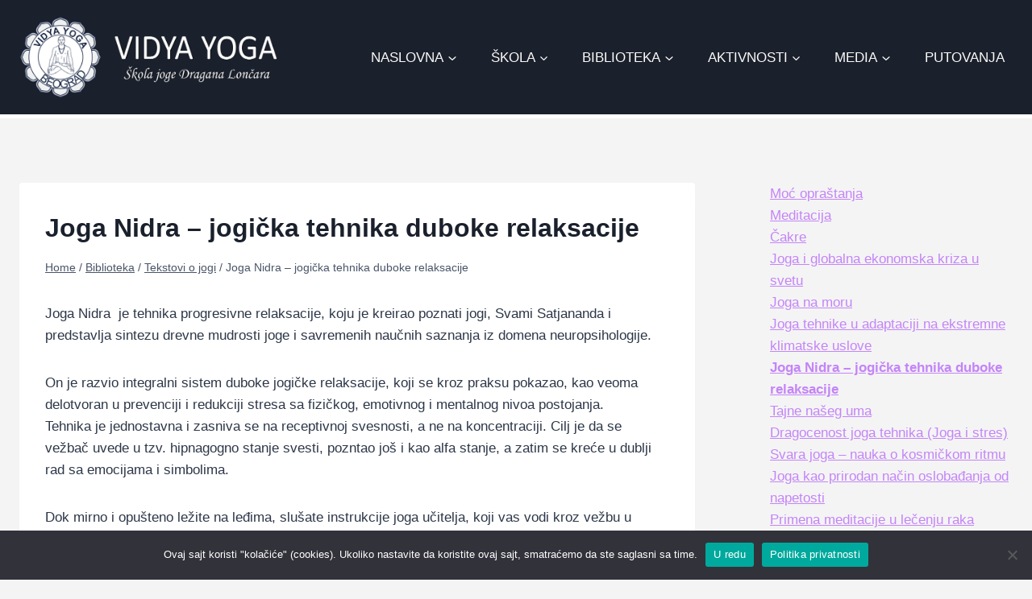

--- FILE ---
content_type: text/html; charset=UTF-8
request_url: https://www.vidyayoga.net/biblioteka/tekstovi-o-jogi/joga-nidra-jogicka-tehnika-duboke-relaksacije/
body_size: 21893
content:
<!doctype html>
<html lang="en-US" class="no-js" itemtype="https://schema.org/WebPage" itemscope>
<head>
	<meta charset="UTF-8">
	<meta name="viewport" content="width=device-width, initial-scale=1, minimum-scale=1">
	<meta name='robots' content='index, follow, max-image-preview:large, max-snippet:-1, max-video-preview:-1' />

	<!-- This site is optimized with the Yoast SEO plugin v26.8 - https://yoast.com/product/yoast-seo-wordpress/ -->
	<title>Joga Nidra – jogička tehnika duboke relaksacije</title>
	<meta name="description" content="Joga Nidra je tehnika progresivne relaksacije, koju je kreirao poznati jogi, Svami Satjananda i predstavlja sintezu drevne mudrosti joge i savremenih naučnih saznanja iz domena neuropsihologije." />
	<link rel="canonical" href="https://www.vidyayoga.net/biblioteka/tekstovi-o-jogi/joga-nidra-jogicka-tehnika-duboke-relaksacije/" />
	<meta property="og:locale" content="en_US" />
	<meta property="og:type" content="article" />
	<meta property="og:title" content="Joga Nidra – jogička tehnika duboke relaksacije" />
	<meta property="og:description" content="Joga Nidra je tehnika progresivne relaksacije, koju je kreirao poznati jogi, Svami Satjananda i predstavlja sintezu drevne mudrosti joge i savremenih naučnih saznanja iz domena neuropsihologije." />
	<meta property="og:url" content="https://www.vidyayoga.net/biblioteka/tekstovi-o-jogi/joga-nidra-jogicka-tehnika-duboke-relaksacije/" />
	<meta property="og:site_name" content="Vidya Yoga" />
	<meta property="article:publisher" content="https://www.facebook.com/VidyaYogaSkolaJogeDraganaLoncara" />
	<meta property="article:modified_time" content="2023-04-07T08:55:03+00:00" />
	<meta property="og:image" content="https://www.vidyayoga.net/wp-content/uploads/2023/02/1-1-150x150.jpg" />
	<meta name="twitter:card" content="summary_large_image" />
	<meta name="twitter:label1" content="Est. reading time" />
	<meta name="twitter:data1" content="7 minutes" />
	<script type="application/ld+json" class="yoast-schema-graph">{"@context":"https://schema.org","@graph":[{"@type":"WebPage","@id":"https://www.vidyayoga.net/biblioteka/tekstovi-o-jogi/joga-nidra-jogicka-tehnika-duboke-relaksacije/","url":"https://www.vidyayoga.net/biblioteka/tekstovi-o-jogi/joga-nidra-jogicka-tehnika-duboke-relaksacije/","name":"Joga Nidra – jogička tehnika duboke relaksacije","isPartOf":{"@id":"https://www.vidyayoga.net/#website"},"primaryImageOfPage":{"@id":"https://www.vidyayoga.net/biblioteka/tekstovi-o-jogi/joga-nidra-jogicka-tehnika-duboke-relaksacije/#primaryimage"},"image":{"@id":"https://www.vidyayoga.net/biblioteka/tekstovi-o-jogi/joga-nidra-jogicka-tehnika-duboke-relaksacije/#primaryimage"},"thumbnailUrl":"https://www.vidyayoga.net/wp-content/uploads/2023/02/1-1-150x150.jpg","datePublished":"2023-02-21T16:08:51+00:00","dateModified":"2023-04-07T08:55:03+00:00","description":"Joga Nidra je tehnika progresivne relaksacije, koju je kreirao poznati jogi, Svami Satjananda i predstavlja sintezu drevne mudrosti joge i savremenih naučnih saznanja iz domena neuropsihologije.","breadcrumb":{"@id":"https://www.vidyayoga.net/biblioteka/tekstovi-o-jogi/joga-nidra-jogicka-tehnika-duboke-relaksacije/#breadcrumb"},"inLanguage":"en-US","potentialAction":[{"@type":"ReadAction","target":["https://www.vidyayoga.net/biblioteka/tekstovi-o-jogi/joga-nidra-jogicka-tehnika-duboke-relaksacije/"]}]},{"@type":"ImageObject","inLanguage":"en-US","@id":"https://www.vidyayoga.net/biblioteka/tekstovi-o-jogi/joga-nidra-jogicka-tehnika-duboke-relaksacije/#primaryimage","url":"https://www.vidyayoga.net/wp-content/uploads/2023/02/1-1.jpg","contentUrl":"https://www.vidyayoga.net/wp-content/uploads/2023/02/1-1.jpg","width":512,"height":512},{"@type":"BreadcrumbList","@id":"https://www.vidyayoga.net/biblioteka/tekstovi-o-jogi/joga-nidra-jogicka-tehnika-duboke-relaksacije/#breadcrumb","itemListElement":[{"@type":"ListItem","position":1,"name":"Naslovna","item":"https://www.vidyayoga.net/"},{"@type":"ListItem","position":2,"name":"Biblioteka","item":"https://www.vidyayoga.net/biblioteka/"},{"@type":"ListItem","position":3,"name":"Tekstovi o jogi","item":"https://www.vidyayoga.net/biblioteka/tekstovi-o-jogi/"},{"@type":"ListItem","position":4,"name":"Joga Nidra – jogička tehnika duboke relaksacije"}]},{"@type":"WebSite","@id":"https://www.vidyayoga.net/#website","url":"https://www.vidyayoga.net/","name":"Vidya Yoga","description":"Škola joge Dragana Lončara","publisher":{"@id":"https://www.vidyayoga.net/#organization"},"potentialAction":[{"@type":"SearchAction","target":{"@type":"EntryPoint","urlTemplate":"https://www.vidyayoga.net/?s={search_term_string}"},"query-input":{"@type":"PropertyValueSpecification","valueRequired":true,"valueName":"search_term_string"}}],"inLanguage":"en-US"},{"@type":"Organization","@id":"https://www.vidyayoga.net/#organization","name":"Vidya Yoga","url":"https://www.vidyayoga.net/","logo":{"@type":"ImageObject","inLanguage":"en-US","@id":"https://www.vidyayoga.net/#/schema/logo/image/","url":"https://www.vidyayoga.net/wp-content/uploads/2023/02/logo.png","contentUrl":"https://www.vidyayoga.net/wp-content/uploads/2023/02/logo.png","width":300,"height":300,"caption":"Vidya Yoga"},"image":{"@id":"https://www.vidyayoga.net/#/schema/logo/image/"},"sameAs":["https://www.facebook.com/VidyaYogaSkolaJogeDraganaLoncara","https://www.instagram.com/chudallayoga/"]}]}</script>
	<!-- / Yoast SEO plugin. -->


<link rel='dns-prefetch' href='//www.googletagmanager.com' />
<link rel='dns-prefetch' href='//use.fontawesome.com' />
			<script>document.documentElement.classList.remove( 'no-js' );</script>
			<style id='wp-img-auto-sizes-contain-inline-css'>
img:is([sizes=auto i],[sizes^="auto," i]){contain-intrinsic-size:3000px 1500px}
/*# sourceURL=wp-img-auto-sizes-contain-inline-css */
</style>
<link rel='stylesheet' id='wp-block-library-css' href='https://www.vidyayoga.net/wp-includes/css/dist/block-library/style.min.css?ver=21b119ccdd7a673381141e1b04aeab7a' media='all' />
<style id='wp-block-image-inline-css'>
.wp-block-image>a,.wp-block-image>figure>a{display:inline-block}.wp-block-image img{box-sizing:border-box;height:auto;max-width:100%;vertical-align:bottom}@media not (prefers-reduced-motion){.wp-block-image img.hide{visibility:hidden}.wp-block-image img.show{animation:show-content-image .4s}}.wp-block-image[style*=border-radius] img,.wp-block-image[style*=border-radius]>a{border-radius:inherit}.wp-block-image.has-custom-border img{box-sizing:border-box}.wp-block-image.aligncenter{text-align:center}.wp-block-image.alignfull>a,.wp-block-image.alignwide>a{width:100%}.wp-block-image.alignfull img,.wp-block-image.alignwide img{height:auto;width:100%}.wp-block-image .aligncenter,.wp-block-image .alignleft,.wp-block-image .alignright,.wp-block-image.aligncenter,.wp-block-image.alignleft,.wp-block-image.alignright{display:table}.wp-block-image .aligncenter>figcaption,.wp-block-image .alignleft>figcaption,.wp-block-image .alignright>figcaption,.wp-block-image.aligncenter>figcaption,.wp-block-image.alignleft>figcaption,.wp-block-image.alignright>figcaption{caption-side:bottom;display:table-caption}.wp-block-image .alignleft{float:left;margin:.5em 1em .5em 0}.wp-block-image .alignright{float:right;margin:.5em 0 .5em 1em}.wp-block-image .aligncenter{margin-left:auto;margin-right:auto}.wp-block-image :where(figcaption){margin-bottom:1em;margin-top:.5em}.wp-block-image.is-style-circle-mask img{border-radius:9999px}@supports ((-webkit-mask-image:none) or (mask-image:none)) or (-webkit-mask-image:none){.wp-block-image.is-style-circle-mask img{border-radius:0;-webkit-mask-image:url('data:image/svg+xml;utf8,<svg viewBox="0 0 100 100" xmlns="http://www.w3.org/2000/svg"><circle cx="50" cy="50" r="50"/></svg>');mask-image:url('data:image/svg+xml;utf8,<svg viewBox="0 0 100 100" xmlns="http://www.w3.org/2000/svg"><circle cx="50" cy="50" r="50"/></svg>');mask-mode:alpha;-webkit-mask-position:center;mask-position:center;-webkit-mask-repeat:no-repeat;mask-repeat:no-repeat;-webkit-mask-size:contain;mask-size:contain}}:root :where(.wp-block-image.is-style-rounded img,.wp-block-image .is-style-rounded img){border-radius:9999px}.wp-block-image figure{margin:0}.wp-lightbox-container{display:flex;flex-direction:column;position:relative}.wp-lightbox-container img{cursor:zoom-in}.wp-lightbox-container img:hover+button{opacity:1}.wp-lightbox-container button{align-items:center;backdrop-filter:blur(16px) saturate(180%);background-color:#5a5a5a40;border:none;border-radius:4px;cursor:zoom-in;display:flex;height:20px;justify-content:center;opacity:0;padding:0;position:absolute;right:16px;text-align:center;top:16px;width:20px;z-index:100}@media not (prefers-reduced-motion){.wp-lightbox-container button{transition:opacity .2s ease}}.wp-lightbox-container button:focus-visible{outline:3px auto #5a5a5a40;outline:3px auto -webkit-focus-ring-color;outline-offset:3px}.wp-lightbox-container button:hover{cursor:pointer;opacity:1}.wp-lightbox-container button:focus{opacity:1}.wp-lightbox-container button:focus,.wp-lightbox-container button:hover,.wp-lightbox-container button:not(:hover):not(:active):not(.has-background){background-color:#5a5a5a40;border:none}.wp-lightbox-overlay{box-sizing:border-box;cursor:zoom-out;height:100vh;left:0;overflow:hidden;position:fixed;top:0;visibility:hidden;width:100%;z-index:100000}.wp-lightbox-overlay .close-button{align-items:center;cursor:pointer;display:flex;justify-content:center;min-height:40px;min-width:40px;padding:0;position:absolute;right:calc(env(safe-area-inset-right) + 16px);top:calc(env(safe-area-inset-top) + 16px);z-index:5000000}.wp-lightbox-overlay .close-button:focus,.wp-lightbox-overlay .close-button:hover,.wp-lightbox-overlay .close-button:not(:hover):not(:active):not(.has-background){background:none;border:none}.wp-lightbox-overlay .lightbox-image-container{height:var(--wp--lightbox-container-height);left:50%;overflow:hidden;position:absolute;top:50%;transform:translate(-50%,-50%);transform-origin:top left;width:var(--wp--lightbox-container-width);z-index:9999999999}.wp-lightbox-overlay .wp-block-image{align-items:center;box-sizing:border-box;display:flex;height:100%;justify-content:center;margin:0;position:relative;transform-origin:0 0;width:100%;z-index:3000000}.wp-lightbox-overlay .wp-block-image img{height:var(--wp--lightbox-image-height);min-height:var(--wp--lightbox-image-height);min-width:var(--wp--lightbox-image-width);width:var(--wp--lightbox-image-width)}.wp-lightbox-overlay .wp-block-image figcaption{display:none}.wp-lightbox-overlay button{background:none;border:none}.wp-lightbox-overlay .scrim{background-color:#fff;height:100%;opacity:.9;position:absolute;width:100%;z-index:2000000}.wp-lightbox-overlay.active{visibility:visible}@media not (prefers-reduced-motion){.wp-lightbox-overlay.active{animation:turn-on-visibility .25s both}.wp-lightbox-overlay.active img{animation:turn-on-visibility .35s both}.wp-lightbox-overlay.show-closing-animation:not(.active){animation:turn-off-visibility .35s both}.wp-lightbox-overlay.show-closing-animation:not(.active) img{animation:turn-off-visibility .25s both}.wp-lightbox-overlay.zoom.active{animation:none;opacity:1;visibility:visible}.wp-lightbox-overlay.zoom.active .lightbox-image-container{animation:lightbox-zoom-in .4s}.wp-lightbox-overlay.zoom.active .lightbox-image-container img{animation:none}.wp-lightbox-overlay.zoom.active .scrim{animation:turn-on-visibility .4s forwards}.wp-lightbox-overlay.zoom.show-closing-animation:not(.active){animation:none}.wp-lightbox-overlay.zoom.show-closing-animation:not(.active) .lightbox-image-container{animation:lightbox-zoom-out .4s}.wp-lightbox-overlay.zoom.show-closing-animation:not(.active) .lightbox-image-container img{animation:none}.wp-lightbox-overlay.zoom.show-closing-animation:not(.active) .scrim{animation:turn-off-visibility .4s forwards}}@keyframes show-content-image{0%{visibility:hidden}99%{visibility:hidden}to{visibility:visible}}@keyframes turn-on-visibility{0%{opacity:0}to{opacity:1}}@keyframes turn-off-visibility{0%{opacity:1;visibility:visible}99%{opacity:0;visibility:visible}to{opacity:0;visibility:hidden}}@keyframes lightbox-zoom-in{0%{transform:translate(calc((-100vw + var(--wp--lightbox-scrollbar-width))/2 + var(--wp--lightbox-initial-left-position)),calc(-50vh + var(--wp--lightbox-initial-top-position))) scale(var(--wp--lightbox-scale))}to{transform:translate(-50%,-50%) scale(1)}}@keyframes lightbox-zoom-out{0%{transform:translate(-50%,-50%) scale(1);visibility:visible}99%{visibility:visible}to{transform:translate(calc((-100vw + var(--wp--lightbox-scrollbar-width))/2 + var(--wp--lightbox-initial-left-position)),calc(-50vh + var(--wp--lightbox-initial-top-position))) scale(var(--wp--lightbox-scale));visibility:hidden}}
/*# sourceURL=https://www.vidyayoga.net/wp-includes/blocks/image/style.min.css */
</style>
<style id='wp-block-paragraph-inline-css'>
.is-small-text{font-size:.875em}.is-regular-text{font-size:1em}.is-large-text{font-size:2.25em}.is-larger-text{font-size:3em}.has-drop-cap:not(:focus):first-letter{float:left;font-size:8.4em;font-style:normal;font-weight:100;line-height:.68;margin:.05em .1em 0 0;text-transform:uppercase}body.rtl .has-drop-cap:not(:focus):first-letter{float:none;margin-left:.1em}p.has-drop-cap.has-background{overflow:hidden}:root :where(p.has-background){padding:1.25em 2.375em}:where(p.has-text-color:not(.has-link-color)) a{color:inherit}p.has-text-align-left[style*="writing-mode:vertical-lr"],p.has-text-align-right[style*="writing-mode:vertical-rl"]{rotate:180deg}
/*# sourceURL=https://www.vidyayoga.net/wp-includes/blocks/paragraph/style.min.css */
</style>
<style id='wp-block-spacer-inline-css'>
.wp-block-spacer{clear:both}
/*# sourceURL=https://www.vidyayoga.net/wp-includes/blocks/spacer/style.min.css */
</style>
<style id='global-styles-inline-css'>
:root{--wp--preset--aspect-ratio--square: 1;--wp--preset--aspect-ratio--4-3: 4/3;--wp--preset--aspect-ratio--3-4: 3/4;--wp--preset--aspect-ratio--3-2: 3/2;--wp--preset--aspect-ratio--2-3: 2/3;--wp--preset--aspect-ratio--16-9: 16/9;--wp--preset--aspect-ratio--9-16: 9/16;--wp--preset--color--black: #000000;--wp--preset--color--cyan-bluish-gray: #abb8c3;--wp--preset--color--white: #ffffff;--wp--preset--color--pale-pink: #f78da7;--wp--preset--color--vivid-red: #cf2e2e;--wp--preset--color--luminous-vivid-orange: #ff6900;--wp--preset--color--luminous-vivid-amber: #fcb900;--wp--preset--color--light-green-cyan: #7bdcb5;--wp--preset--color--vivid-green-cyan: #00d084;--wp--preset--color--pale-cyan-blue: #8ed1fc;--wp--preset--color--vivid-cyan-blue: #0693e3;--wp--preset--color--vivid-purple: #9b51e0;--wp--preset--color--theme-palette-1: var(--global-palette1);--wp--preset--color--theme-palette-2: var(--global-palette2);--wp--preset--color--theme-palette-3: var(--global-palette3);--wp--preset--color--theme-palette-4: var(--global-palette4);--wp--preset--color--theme-palette-5: var(--global-palette5);--wp--preset--color--theme-palette-6: var(--global-palette6);--wp--preset--color--theme-palette-7: var(--global-palette7);--wp--preset--color--theme-palette-8: var(--global-palette8);--wp--preset--color--theme-palette-9: var(--global-palette9);--wp--preset--color--theme-palette-10: var(--global-palette10);--wp--preset--color--theme-palette-11: var(--global-palette11);--wp--preset--color--theme-palette-12: var(--global-palette12);--wp--preset--color--theme-palette-13: var(--global-palette13);--wp--preset--color--theme-palette-14: var(--global-palette14);--wp--preset--color--theme-palette-15: var(--global-palette15);--wp--preset--gradient--vivid-cyan-blue-to-vivid-purple: linear-gradient(135deg,rgb(6,147,227) 0%,rgb(155,81,224) 100%);--wp--preset--gradient--light-green-cyan-to-vivid-green-cyan: linear-gradient(135deg,rgb(122,220,180) 0%,rgb(0,208,130) 100%);--wp--preset--gradient--luminous-vivid-amber-to-luminous-vivid-orange: linear-gradient(135deg,rgb(252,185,0) 0%,rgb(255,105,0) 100%);--wp--preset--gradient--luminous-vivid-orange-to-vivid-red: linear-gradient(135deg,rgb(255,105,0) 0%,rgb(207,46,46) 100%);--wp--preset--gradient--very-light-gray-to-cyan-bluish-gray: linear-gradient(135deg,rgb(238,238,238) 0%,rgb(169,184,195) 100%);--wp--preset--gradient--cool-to-warm-spectrum: linear-gradient(135deg,rgb(74,234,220) 0%,rgb(151,120,209) 20%,rgb(207,42,186) 40%,rgb(238,44,130) 60%,rgb(251,105,98) 80%,rgb(254,248,76) 100%);--wp--preset--gradient--blush-light-purple: linear-gradient(135deg,rgb(255,206,236) 0%,rgb(152,150,240) 100%);--wp--preset--gradient--blush-bordeaux: linear-gradient(135deg,rgb(254,205,165) 0%,rgb(254,45,45) 50%,rgb(107,0,62) 100%);--wp--preset--gradient--luminous-dusk: linear-gradient(135deg,rgb(255,203,112) 0%,rgb(199,81,192) 50%,rgb(65,88,208) 100%);--wp--preset--gradient--pale-ocean: linear-gradient(135deg,rgb(255,245,203) 0%,rgb(182,227,212) 50%,rgb(51,167,181) 100%);--wp--preset--gradient--electric-grass: linear-gradient(135deg,rgb(202,248,128) 0%,rgb(113,206,126) 100%);--wp--preset--gradient--midnight: linear-gradient(135deg,rgb(2,3,129) 0%,rgb(40,116,252) 100%);--wp--preset--font-size--small: var(--global-font-size-small);--wp--preset--font-size--medium: var(--global-font-size-medium);--wp--preset--font-size--large: var(--global-font-size-large);--wp--preset--font-size--x-large: 42px;--wp--preset--font-size--larger: var(--global-font-size-larger);--wp--preset--font-size--xxlarge: var(--global-font-size-xxlarge);--wp--preset--spacing--20: 0.44rem;--wp--preset--spacing--30: 0.67rem;--wp--preset--spacing--40: 1rem;--wp--preset--spacing--50: 1.5rem;--wp--preset--spacing--60: 2.25rem;--wp--preset--spacing--70: 3.38rem;--wp--preset--spacing--80: 5.06rem;--wp--preset--shadow--natural: 6px 6px 9px rgba(0, 0, 0, 0.2);--wp--preset--shadow--deep: 12px 12px 50px rgba(0, 0, 0, 0.4);--wp--preset--shadow--sharp: 6px 6px 0px rgba(0, 0, 0, 0.2);--wp--preset--shadow--outlined: 6px 6px 0px -3px rgb(255, 255, 255), 6px 6px rgb(0, 0, 0);--wp--preset--shadow--crisp: 6px 6px 0px rgb(0, 0, 0);}:where(.is-layout-flex){gap: 0.5em;}:where(.is-layout-grid){gap: 0.5em;}body .is-layout-flex{display: flex;}.is-layout-flex{flex-wrap: wrap;align-items: center;}.is-layout-flex > :is(*, div){margin: 0;}body .is-layout-grid{display: grid;}.is-layout-grid > :is(*, div){margin: 0;}:where(.wp-block-columns.is-layout-flex){gap: 2em;}:where(.wp-block-columns.is-layout-grid){gap: 2em;}:where(.wp-block-post-template.is-layout-flex){gap: 1.25em;}:where(.wp-block-post-template.is-layout-grid){gap: 1.25em;}.has-black-color{color: var(--wp--preset--color--black) !important;}.has-cyan-bluish-gray-color{color: var(--wp--preset--color--cyan-bluish-gray) !important;}.has-white-color{color: var(--wp--preset--color--white) !important;}.has-pale-pink-color{color: var(--wp--preset--color--pale-pink) !important;}.has-vivid-red-color{color: var(--wp--preset--color--vivid-red) !important;}.has-luminous-vivid-orange-color{color: var(--wp--preset--color--luminous-vivid-orange) !important;}.has-luminous-vivid-amber-color{color: var(--wp--preset--color--luminous-vivid-amber) !important;}.has-light-green-cyan-color{color: var(--wp--preset--color--light-green-cyan) !important;}.has-vivid-green-cyan-color{color: var(--wp--preset--color--vivid-green-cyan) !important;}.has-pale-cyan-blue-color{color: var(--wp--preset--color--pale-cyan-blue) !important;}.has-vivid-cyan-blue-color{color: var(--wp--preset--color--vivid-cyan-blue) !important;}.has-vivid-purple-color{color: var(--wp--preset--color--vivid-purple) !important;}.has-black-background-color{background-color: var(--wp--preset--color--black) !important;}.has-cyan-bluish-gray-background-color{background-color: var(--wp--preset--color--cyan-bluish-gray) !important;}.has-white-background-color{background-color: var(--wp--preset--color--white) !important;}.has-pale-pink-background-color{background-color: var(--wp--preset--color--pale-pink) !important;}.has-vivid-red-background-color{background-color: var(--wp--preset--color--vivid-red) !important;}.has-luminous-vivid-orange-background-color{background-color: var(--wp--preset--color--luminous-vivid-orange) !important;}.has-luminous-vivid-amber-background-color{background-color: var(--wp--preset--color--luminous-vivid-amber) !important;}.has-light-green-cyan-background-color{background-color: var(--wp--preset--color--light-green-cyan) !important;}.has-vivid-green-cyan-background-color{background-color: var(--wp--preset--color--vivid-green-cyan) !important;}.has-pale-cyan-blue-background-color{background-color: var(--wp--preset--color--pale-cyan-blue) !important;}.has-vivid-cyan-blue-background-color{background-color: var(--wp--preset--color--vivid-cyan-blue) !important;}.has-vivid-purple-background-color{background-color: var(--wp--preset--color--vivid-purple) !important;}.has-black-border-color{border-color: var(--wp--preset--color--black) !important;}.has-cyan-bluish-gray-border-color{border-color: var(--wp--preset--color--cyan-bluish-gray) !important;}.has-white-border-color{border-color: var(--wp--preset--color--white) !important;}.has-pale-pink-border-color{border-color: var(--wp--preset--color--pale-pink) !important;}.has-vivid-red-border-color{border-color: var(--wp--preset--color--vivid-red) !important;}.has-luminous-vivid-orange-border-color{border-color: var(--wp--preset--color--luminous-vivid-orange) !important;}.has-luminous-vivid-amber-border-color{border-color: var(--wp--preset--color--luminous-vivid-amber) !important;}.has-light-green-cyan-border-color{border-color: var(--wp--preset--color--light-green-cyan) !important;}.has-vivid-green-cyan-border-color{border-color: var(--wp--preset--color--vivid-green-cyan) !important;}.has-pale-cyan-blue-border-color{border-color: var(--wp--preset--color--pale-cyan-blue) !important;}.has-vivid-cyan-blue-border-color{border-color: var(--wp--preset--color--vivid-cyan-blue) !important;}.has-vivid-purple-border-color{border-color: var(--wp--preset--color--vivid-purple) !important;}.has-vivid-cyan-blue-to-vivid-purple-gradient-background{background: var(--wp--preset--gradient--vivid-cyan-blue-to-vivid-purple) !important;}.has-light-green-cyan-to-vivid-green-cyan-gradient-background{background: var(--wp--preset--gradient--light-green-cyan-to-vivid-green-cyan) !important;}.has-luminous-vivid-amber-to-luminous-vivid-orange-gradient-background{background: var(--wp--preset--gradient--luminous-vivid-amber-to-luminous-vivid-orange) !important;}.has-luminous-vivid-orange-to-vivid-red-gradient-background{background: var(--wp--preset--gradient--luminous-vivid-orange-to-vivid-red) !important;}.has-very-light-gray-to-cyan-bluish-gray-gradient-background{background: var(--wp--preset--gradient--very-light-gray-to-cyan-bluish-gray) !important;}.has-cool-to-warm-spectrum-gradient-background{background: var(--wp--preset--gradient--cool-to-warm-spectrum) !important;}.has-blush-light-purple-gradient-background{background: var(--wp--preset--gradient--blush-light-purple) !important;}.has-blush-bordeaux-gradient-background{background: var(--wp--preset--gradient--blush-bordeaux) !important;}.has-luminous-dusk-gradient-background{background: var(--wp--preset--gradient--luminous-dusk) !important;}.has-pale-ocean-gradient-background{background: var(--wp--preset--gradient--pale-ocean) !important;}.has-electric-grass-gradient-background{background: var(--wp--preset--gradient--electric-grass) !important;}.has-midnight-gradient-background{background: var(--wp--preset--gradient--midnight) !important;}.has-small-font-size{font-size: var(--wp--preset--font-size--small) !important;}.has-medium-font-size{font-size: var(--wp--preset--font-size--medium) !important;}.has-large-font-size{font-size: var(--wp--preset--font-size--large) !important;}.has-x-large-font-size{font-size: var(--wp--preset--font-size--x-large) !important;}
/*# sourceURL=global-styles-inline-css */
</style>

<link rel='stylesheet' id='my-custom-block-frontend-css-css' href='https://www.vidyayoga.net/wp-content/plugins/wpdm-gutenberg-blocks/build/style.css?ver=21b119ccdd7a673381141e1b04aeab7a' media='all' />
<style id='classic-theme-styles-inline-css'>
/*! This file is auto-generated */
.wp-block-button__link{color:#fff;background-color:#32373c;border-radius:9999px;box-shadow:none;text-decoration:none;padding:calc(.667em + 2px) calc(1.333em + 2px);font-size:1.125em}.wp-block-file__button{background:#32373c;color:#fff;text-decoration:none}
/*# sourceURL=/wp-includes/css/classic-themes.min.css */
</style>
<style id='font-awesome-svg-styles-default-inline-css'>
.svg-inline--fa {
  display: inline-block;
  height: 1em;
  overflow: visible;
  vertical-align: -.125em;
}
/*# sourceURL=font-awesome-svg-styles-default-inline-css */
</style>
<link rel='stylesheet' id='font-awesome-svg-styles-css' href='https://www.vidyayoga.net/wp-content/uploads/font-awesome/v6.7.2/css/svg-with-js.css' media='all' />
<style id='font-awesome-svg-styles-inline-css'>
   .wp-block-font-awesome-icon svg::before,
   .wp-rich-text-font-awesome-icon svg::before {content: unset;}
/*# sourceURL=font-awesome-svg-styles-inline-css */
</style>
<link rel='stylesheet' id='cookie-notice-front-css' href='https://www.vidyayoga.net/wp-content/plugins/cookie-notice/css/front.min.css?ver=2.5.11' media='all' />
<link rel='stylesheet' id='wpdm-fonticon-css' href='https://www.vidyayoga.net/wp-content/plugins/download-manager/assets/wpdm-iconfont/css/wpdm-icons.css?ver=21b119ccdd7a673381141e1b04aeab7a' media='all' />
<link rel='stylesheet' id='wpdm-front-css' href='https://www.vidyayoga.net/wp-content/plugins/download-manager/assets/css/front.min.css?ver=3.3.46' media='all' />
<link rel='stylesheet' id='wpdm-front-dark-css' href='https://www.vidyayoga.net/wp-content/plugins/download-manager/assets/css/front-dark.min.css?ver=3.3.46' media='all' />
<link rel='stylesheet' id='page-list-style-css' href='https://www.vidyayoga.net/wp-content/plugins/page-list/css/page-list.css?ver=5.9' media='all' />
<link rel='stylesheet' id='widgetopts-styles-css' href='https://www.vidyayoga.net/wp-content/plugins/widget-options/assets/css/widget-options.css?ver=4.1.3' media='all' />
<link rel='stylesheet' id='kadence-global-css' href='https://www.vidyayoga.net/wp-content/themes/kadence/assets/css/global.min.css?ver=1.4.3' media='all' />
<style id='kadence-global-inline-css'>
/* Kadence Base CSS */
:root{--global-palette1:#c485f8;--global-palette2:#a477fc;--global-palette3:#1A202C;--global-palette4:#2D3748;--global-palette5:#4A5568;--global-palette6:#718096;--global-palette7:#EDF2F7;--global-palette8:#fcfaf7;--global-palette9:#FFFFFF;--global-palette10:oklch(from var(--global-palette1) calc(l + 0.10 * (1 - l)) calc(c * 1.00) calc(h + 180) / 100%);--global-palette11:#13612e;--global-palette12:#1159af;--global-palette13:#b82105;--global-palette14:#f7630c;--global-palette15:#f5a524;--global-palette9rgb:255, 255, 255;--global-palette-highlight:var(--global-palette1);--global-palette-highlight-alt:var(--global-palette2);--global-palette-highlight-alt2:var(--global-palette9);--global-palette-btn-bg:var(--global-palette1);--global-palette-btn-bg-hover:var(--global-palette2);--global-palette-btn:var(--global-palette9);--global-palette-btn-hover:var(--global-palette8);--global-palette-btn-sec-bg:var(--global-palette7);--global-palette-btn-sec-bg-hover:var(--global-palette2);--global-palette-btn-sec:var(--global-palette3);--global-palette-btn-sec-hover:var(--global-palette9);--global-body-font-family:-apple-system,BlinkMacSystemFont,"Segoe UI",Roboto,Oxygen-Sans,Ubuntu,Cantarell,"Helvetica Neue",sans-serif, "Apple Color Emoji", "Segoe UI Emoji", "Segoe UI Symbol";--global-heading-font-family:inherit;--global-primary-nav-font-family:inherit;--global-fallback-font:sans-serif;--global-display-fallback-font:sans-serif;--global-content-width:1290px;--global-content-wide-width:calc(1290px + 230px);--global-content-narrow-width:842px;--global-content-edge-padding:1.5rem;--global-content-boxed-padding:2rem;--global-calc-content-width:calc(1290px - var(--global-content-edge-padding) - var(--global-content-edge-padding) );--wp--style--global--content-size:var(--global-calc-content-width);}.wp-site-blocks{--global-vw:calc( 100vw - ( 0.5 * var(--scrollbar-offset)));}body{background:var(--global-palette8);}body, input, select, optgroup, textarea{font-weight:400;font-size:17px;line-height:1.6;font-family:var(--global-body-font-family);color:var(--global-palette4);}.content-bg, body.content-style-unboxed .site{background:var(--global-palette9);}h1,h2,h3,h4,h5,h6{font-family:var(--global-heading-font-family);}h1{font-weight:700;font-size:32px;line-height:1.5;color:var(--global-palette3);}h2{font-weight:700;font-size:28px;line-height:1.5;color:var(--global-palette3);}h3{font-weight:700;font-size:24px;line-height:1.5;color:var(--global-palette3);}h4{font-weight:700;font-size:22px;line-height:1.5;color:var(--global-palette4);}h5{font-weight:700;font-size:20px;line-height:1.5;color:var(--global-palette4);}h6{font-weight:700;font-size:18px;line-height:1.5;color:var(--global-palette5);}.entry-hero .kadence-breadcrumbs{max-width:1290px;}.site-container, .site-header-row-layout-contained, .site-footer-row-layout-contained, .entry-hero-layout-contained, .comments-area, .alignfull > .wp-block-cover__inner-container, .alignwide > .wp-block-cover__inner-container{max-width:var(--global-content-width);}.content-width-narrow .content-container.site-container, .content-width-narrow .hero-container.site-container{max-width:var(--global-content-narrow-width);}@media all and (min-width: 1520px){.wp-site-blocks .content-container  .alignwide{margin-left:-115px;margin-right:-115px;width:unset;max-width:unset;}}@media all and (min-width: 1102px){.content-width-narrow .wp-site-blocks .content-container .alignwide{margin-left:-130px;margin-right:-130px;width:unset;max-width:unset;}}.content-style-boxed .wp-site-blocks .entry-content .alignwide{margin-left:calc( -1 * var( --global-content-boxed-padding ) );margin-right:calc( -1 * var( --global-content-boxed-padding ) );}.content-area{margin-top:5rem;margin-bottom:5rem;}@media all and (max-width: 1024px){.content-area{margin-top:3rem;margin-bottom:3rem;}}@media all and (max-width: 767px){.content-area{margin-top:2rem;margin-bottom:2rem;}}@media all and (max-width: 1024px){:root{--global-content-boxed-padding:2rem;}}@media all and (max-width: 767px){:root{--global-content-boxed-padding:1.5rem;}}.entry-content-wrap{padding:2rem;}@media all and (max-width: 1024px){.entry-content-wrap{padding:2rem;}}@media all and (max-width: 767px){.entry-content-wrap{padding:1.5rem;}}.entry.single-entry{box-shadow:0px 15px 15px -10px rgba(0,0,0,0.05);}.entry.loop-entry{box-shadow:0px 15px 15px -10px rgba(0,0,0,0.05);}.loop-entry .entry-content-wrap{padding:2rem;}@media all and (max-width: 1024px){.loop-entry .entry-content-wrap{padding:2rem;}}@media all and (max-width: 767px){.loop-entry .entry-content-wrap{padding:1.5rem;}}.primary-sidebar.widget-area .widget{margin-bottom:1.5em;color:var(--global-palette4);}.primary-sidebar.widget-area .widget-title{font-weight:700;font-size:20px;line-height:1.5;color:var(--global-palette3);}button, .button, .wp-block-button__link, input[type="button"], input[type="reset"], input[type="submit"], .fl-button, .elementor-button-wrapper .elementor-button, .wc-block-components-checkout-place-order-button, .wc-block-cart__submit{box-shadow:0px 0px 0px -7px rgba(0,0,0,0);}button:hover, button:focus, button:active, .button:hover, .button:focus, .button:active, .wp-block-button__link:hover, .wp-block-button__link:focus, .wp-block-button__link:active, input[type="button"]:hover, input[type="button"]:focus, input[type="button"]:active, input[type="reset"]:hover, input[type="reset"]:focus, input[type="reset"]:active, input[type="submit"]:hover, input[type="submit"]:focus, input[type="submit"]:active, .elementor-button-wrapper .elementor-button:hover, .elementor-button-wrapper .elementor-button:focus, .elementor-button-wrapper .elementor-button:active, .wc-block-cart__submit:hover{box-shadow:0px 15px 25px -7px rgba(0,0,0,0.1);}.kb-button.kb-btn-global-outline.kb-btn-global-inherit{padding-top:calc(px - 2px);padding-right:calc(px - 2px);padding-bottom:calc(px - 2px);padding-left:calc(px - 2px);}.entry-content :where(.wp-block-image) img, .entry-content :where(.wp-block-kadence-image) img{border-radius:6px;}@media all and (min-width: 1025px){.transparent-header .entry-hero .entry-hero-container-inner{padding-top:80px;}}@media all and (max-width: 1024px){.mobile-transparent-header .entry-hero .entry-hero-container-inner{padding-top:calc(0px + 80px);}}@media all and (max-width: 767px){.mobile-transparent-header .entry-hero .entry-hero-container-inner{padding-top:calc(0px + 80px);}}body.page{background:#f4f4f4;}body.page .content-bg, body.content-style-unboxed.page .site{background:#ffffff;}.page-hero-section .entry-hero-container-inner{background:var(--global-palette7);}.entry-hero.page-hero-section .entry-header{min-height:200px;}
/* Kadence Header CSS */
@media all and (max-width: 1024px){.mobile-transparent-header #masthead{position:absolute;left:0px;right:0px;z-index:100;}.kadence-scrollbar-fixer.mobile-transparent-header #masthead{right:var(--scrollbar-offset,0);}.mobile-transparent-header #masthead, .mobile-transparent-header .site-top-header-wrap .site-header-row-container-inner, .mobile-transparent-header .site-main-header-wrap .site-header-row-container-inner, .mobile-transparent-header .site-bottom-header-wrap .site-header-row-container-inner{background:transparent;}.site-header-row-tablet-layout-fullwidth, .site-header-row-tablet-layout-standard{padding:0px;}}@media all and (min-width: 1025px){.transparent-header #masthead{position:absolute;left:0px;right:0px;z-index:100;}.transparent-header.kadence-scrollbar-fixer #masthead{right:var(--scrollbar-offset,0);}.transparent-header #masthead, .transparent-header .site-top-header-wrap .site-header-row-container-inner, .transparent-header .site-main-header-wrap .site-header-row-container-inner, .transparent-header .site-bottom-header-wrap .site-header-row-container-inner{background:transparent;}}.site-branding a.brand img{max-width:320px;}.site-branding a.brand img.svg-logo-image{width:320px;}.site-branding{padding:20px 0px 20px 0px;}#masthead, #masthead .kadence-sticky-header.item-is-fixed:not(.item-at-start):not(.site-header-row-container):not(.site-main-header-wrap), #masthead .kadence-sticky-header.item-is-fixed:not(.item-at-start) > .site-header-row-container-inner{background:var(--global-palette3);}.site-main-header-wrap .site-header-row-container-inner{background:var(--global-palette3);border-top:0px none transparent;border-bottom:5px solid var(--global-palette9);}.site-main-header-inner-wrap{min-height:80px;}.site-top-header-inner-wrap{min-height:0px;}#masthead .kadence-sticky-header.item-is-fixed:not(.item-at-start):not(.site-header-row-container):not(.item-hidden-above):not(.site-main-header-wrap), #masthead .kadence-sticky-header.item-is-fixed:not(.item-at-start):not(.item-hidden-above) > .site-header-row-container-inner{background:var(--global-palette3);border-bottom:0px none transparent;}.site-main-header-wrap.site-header-row-container.site-header-focus-item.site-header-row-layout-standard.kadence-sticky-header.item-is-fixed.item-is-stuck, .site-header-upper-inner-wrap.kadence-sticky-header.item-is-fixed.item-is-stuck, .site-header-inner-wrap.kadence-sticky-header.item-is-fixed.item-is-stuck, .site-top-header-wrap.site-header-row-container.site-header-focus-item.site-header-row-layout-standard.kadence-sticky-header.item-is-fixed.item-is-stuck, .site-bottom-header-wrap.site-header-row-container.site-header-focus-item.site-header-row-layout-standard.kadence-sticky-header.item-is-fixed.item-is-stuck{box-shadow:0px 0px 0px 0px rgba(0,0,0,0);}.header-navigation[class*="header-navigation-style-underline"] .header-menu-container.primary-menu-container>ul>li>a:after{width:calc( 100% - 1.2em);}.main-navigation .primary-menu-container > ul > li.menu-item > a{padding-left:calc(1.2em / 2);padding-right:calc(1.2em / 2);padding-top:0.6em;padding-bottom:0.6em;color:var(--global-palette8);}.main-navigation .primary-menu-container > ul > li.menu-item .dropdown-nav-special-toggle{right:calc(1.2em / 2);}.main-navigation .primary-menu-container > ul li.menu-item > a{font-style:normal;text-transform:uppercase;}.main-navigation .primary-menu-container > ul > li.menu-item > a:hover{color:var(--global-palette-highlight);}
					.header-navigation[class*="header-navigation-style-underline"] .header-menu-container.primary-menu-container>ul>li.current-menu-ancestor>a:after,
					.header-navigation[class*="header-navigation-style-underline"] .header-menu-container.primary-menu-container>ul>li.current-page-parent>a:after,
					.header-navigation[class*="header-navigation-style-underline"] .header-menu-container.primary-menu-container>ul>li.current-product-ancestor>a:after
				{transform:scale(1, 1) translate(50%, 0);}
					.main-navigation .primary-menu-container > ul > li.menu-item.current-menu-item > a, 
					.main-navigation .primary-menu-container > ul > li.menu-item.current-menu-ancestor > a, 
					.main-navigation .primary-menu-container > ul > li.menu-item.current-page-parent > a,
					.main-navigation .primary-menu-container > ul > li.menu-item.current-product-ancestor > a
				{color:var(--global-palette2);}.header-navigation .header-menu-container ul ul.sub-menu, .header-navigation .header-menu-container ul ul.submenu{background:var(--global-palette3);box-shadow:0px 2px 13px 0px rgba(0,0,0,0.1);}.header-navigation .header-menu-container ul ul li.menu-item, .header-menu-container ul.menu > li.kadence-menu-mega-enabled > ul > li.menu-item > a{border-bottom:1px solid rgba(255,255,255,0.1);border-radius:0px 0px 0px 0px;}.header-navigation .header-menu-container ul ul li.menu-item > a{width:200px;padding-top:1em;padding-bottom:1em;color:var(--global-palette8);font-size:12px;}.header-navigation .header-menu-container ul ul li.menu-item > a:hover{color:var(--global-palette9);background:var(--global-palette4);border-radius:0px 0px 0px 0px;}.header-navigation .header-menu-container ul ul li.menu-item.current-menu-item > a{color:var(--global-palette9);background:var(--global-palette4);border-radius:0px 0px 0px 0px;}.mobile-toggle-open-container .menu-toggle-open, .mobile-toggle-open-container .menu-toggle-open:focus{color:var(--global-palette5);padding:0.4em 0.6em 0.4em 0.6em;font-size:14px;}.mobile-toggle-open-container .menu-toggle-open.menu-toggle-style-bordered{border:1px solid currentColor;}.mobile-toggle-open-container .menu-toggle-open .menu-toggle-icon{font-size:20px;}.mobile-toggle-open-container .menu-toggle-open:hover, .mobile-toggle-open-container .menu-toggle-open:focus-visible{color:var(--global-palette-highlight);}.mobile-navigation ul li{font-size:14px;}.mobile-navigation ul li a{padding-top:1em;padding-bottom:1em;}.mobile-navigation ul li > a, .mobile-navigation ul li.menu-item-has-children > .drawer-nav-drop-wrap{color:var(--global-palette8);}.mobile-navigation ul li.current-menu-item > a, .mobile-navigation ul li.current-menu-item.menu-item-has-children > .drawer-nav-drop-wrap{color:var(--global-palette-highlight);}.mobile-navigation ul li.menu-item-has-children .drawer-nav-drop-wrap, .mobile-navigation ul li:not(.menu-item-has-children) a{border-bottom:1px solid rgba(255,255,255,0.1);}.mobile-navigation:not(.drawer-navigation-parent-toggle-true) ul li.menu-item-has-children .drawer-nav-drop-wrap button{border-left:1px solid rgba(255,255,255,0.1);}#mobile-drawer .drawer-header .drawer-toggle{padding:0.6em 0.15em 0.6em 0.15em;font-size:24px;}
/* Kadence Footer CSS */
#colophon{background:var(--global-palette3);}.site-middle-footer-wrap .site-footer-row-container-inner{background:var(--global-palette3);font-style:normal;color:var(--global-palette7);}.site-footer .site-middle-footer-wrap a:where(:not(.button):not(.wp-block-button__link):not(.wp-element-button)){color:var(--global-palette2);}.site-footer .site-middle-footer-wrap a:where(:not(.button):not(.wp-block-button__link):not(.wp-element-button)):hover{color:var(--global-palette1);}.site-middle-footer-inner-wrap{padding-top:30px;padding-bottom:30px;grid-column-gap:30px;grid-row-gap:30px;}.site-middle-footer-inner-wrap .widget{margin-bottom:30px;}.site-middle-footer-inner-wrap .widget-area .widget-title{font-style:normal;color:var(--global-palette7);}.site-middle-footer-inner-wrap .site-footer-section:not(:last-child):after{right:calc(-30px / 2);}.site-bottom-footer-wrap .site-footer-row-container-inner{background:var(--global-palette3);font-style:normal;color:var(--global-palette9);}.site-footer .site-bottom-footer-wrap a:where(:not(.button):not(.wp-block-button__link):not(.wp-element-button)){color:var(--global-palette2);}.site-footer .site-bottom-footer-wrap a:where(:not(.button):not(.wp-block-button__link):not(.wp-element-button)):hover{color:var(--global-palette1);}.site-bottom-footer-inner-wrap{padding-top:30px;padding-bottom:30px;grid-column-gap:30px;}.site-bottom-footer-inner-wrap .widget{margin-bottom:30px;}.site-bottom-footer-inner-wrap .widget-area .widget-title{font-style:normal;color:var(--global-palette7);}.site-bottom-footer-inner-wrap .site-footer-section:not(:last-child):after{right:calc(-30px / 2);}
/*# sourceURL=kadence-global-inline-css */
</style>
<link rel='stylesheet' id='font-awesome-official-css' href='https://use.fontawesome.com/releases/v6.7.2/css/all.css' media='all' integrity="sha384-nRgPTkuX86pH8yjPJUAFuASXQSSl2/bBUiNV47vSYpKFxHJhbcrGnmlYpYJMeD7a" crossorigin="anonymous" />
<link rel='stylesheet' id='kadence-blocks-image-css' href='https://www.vidyayoga.net/wp-content/plugins/kadence-blocks/dist/style-blocks-image.css?ver=3.5.32' media='all' />
<link rel='stylesheet' id='kadence-blocks-spacer-css' href='https://www.vidyayoga.net/wp-content/plugins/kadence-blocks/dist/style-blocks-spacer.css?ver=3.5.32' media='all' />
<style id='kadence-blocks-global-variables-inline-css'>
:root {--global-kb-font-size-sm:clamp(0.8rem, 0.73rem + 0.217vw, 0.9rem);--global-kb-font-size-md:clamp(1.1rem, 0.995rem + 0.326vw, 1.25rem);--global-kb-font-size-lg:clamp(1.75rem, 1.576rem + 0.543vw, 2rem);--global-kb-font-size-xl:clamp(2.25rem, 1.728rem + 1.63vw, 3rem);--global-kb-font-size-xxl:clamp(2.5rem, 1.456rem + 3.26vw, 4rem);--global-kb-font-size-xxxl:clamp(2.75rem, 0.489rem + 7.065vw, 6rem);}
/*# sourceURL=kadence-blocks-global-variables-inline-css */
</style>
<link rel='stylesheet' id='__EPYT__style-css' href='https://www.vidyayoga.net/wp-content/plugins/youtube-embed-plus/styles/ytprefs.min.css?ver=14.2.4' media='all' />
<style id='__EPYT__style-inline-css'>

                .epyt-gallery-thumb {
                        width: 33.333%;
                }
                
                         @media (min-width:0px) and (max-width: 767px) {
                            .epyt-gallery-rowbreak {
                                display: none;
                            }
                            .epyt-gallery-allthumbs[class*="epyt-cols"] .epyt-gallery-thumb {
                                width: 100% !important;
                            }
                          }
/*# sourceURL=__EPYT__style-inline-css */
</style>
<style id='kadence_blocks_css-inline-css'>
.kb-image_a2ffbc-43 .kb-image-has-overlay:after{opacity:0.3;}.wp-block-kadence-spacer.kt-block-spacer-_a53153-92 .kt-block-spacer{height:20px;}.wp-block-kadence-spacer.kt-block-spacer-_a53153-92 .kt-divider{width:80%;}.wp-block-kadence-spacer.kt-block-spacer-_d4644d-13 .kt-divider{width:80%;}
/*# sourceURL=kadence_blocks_css-inline-css */
</style>
<link rel='stylesheet' id='font-awesome-official-v4shim-css' href='https://use.fontawesome.com/releases/v6.7.2/css/v4-shims.css' media='all' integrity="sha384-npPMK6zwqNmU3qyCCxEcWJkLBNYxEFM1nGgSoAWuCCXqVVz0cvwKEMfyTNkOxM2N" crossorigin="anonymous" />
<script id="cookie-notice-front-js-before">
var cnArgs = {"ajaxUrl":"https:\/\/www.vidyayoga.net\/wp-admin\/admin-ajax.php","nonce":"c22fc764b8","hideEffect":"fade","position":"bottom","onScroll":false,"onScrollOffset":100,"onClick":false,"cookieName":"cookie_notice_accepted","cookieTime":2592000,"cookieTimeRejected":2592000,"globalCookie":false,"redirection":false,"cache":true,"revokeCookies":false,"revokeCookiesOpt":"automatic"};

//# sourceURL=cookie-notice-front-js-before
</script>
<script src="https://www.vidyayoga.net/wp-content/plugins/cookie-notice/js/front.min.js?ver=2.5.11" id="cookie-notice-front-js"></script>
<script src="https://www.vidyayoga.net/wp-includes/js/jquery/jquery.min.js?ver=3.7.1" id="jquery-core-js"></script>
<script src="https://www.vidyayoga.net/wp-includes/js/jquery/jquery-migrate.min.js?ver=3.4.1" id="jquery-migrate-js"></script>
<script src="https://www.vidyayoga.net/wp-content/plugins/download-manager/assets/js/wpdm.min.js?ver=21b119ccdd7a673381141e1b04aeab7a" id="wpdm-frontend-js-js"></script>
<script id="wpdm-frontjs-js-extra">
var wpdm_url = {"home":"https://www.vidyayoga.net/","site":"https://www.vidyayoga.net/","ajax":"https://www.vidyayoga.net/wp-admin/admin-ajax.php"};
var wpdm_js = {"spinner":"\u003Ci class=\"wpdm-icon wpdm-sun wpdm-spin\"\u003E\u003C/i\u003E","client_id":"013d88ed62c95e0c3b65176712c67989"};
var wpdm_strings = {"pass_var":"Password Verified!","pass_var_q":"Please click following button to start download.","start_dl":"Start Download"};
//# sourceURL=wpdm-frontjs-js-extra
</script>
<script src="https://www.vidyayoga.net/wp-content/plugins/download-manager/assets/js/front.min.js?ver=3.3.46" id="wpdm-frontjs-js"></script>

<!-- Google tag (gtag.js) snippet added by Site Kit -->
<!-- Google Analytics snippet added by Site Kit -->
<script src="https://www.googletagmanager.com/gtag/js?id=GT-NS8PWJF" id="google_gtagjs-js" async></script>
<script id="google_gtagjs-js-after">
window.dataLayer = window.dataLayer || [];function gtag(){dataLayer.push(arguments);}
gtag("set","linker",{"domains":["www.vidyayoga.net"]});
gtag("js", new Date());
gtag("set", "developer_id.dZTNiMT", true);
gtag("config", "GT-NS8PWJF");
//# sourceURL=google_gtagjs-js-after
</script>
<script id="__ytprefs__-js-extra">
var _EPYT_ = {"ajaxurl":"https://www.vidyayoga.net/wp-admin/admin-ajax.php","security":"fcc94f8c4a","gallery_scrolloffset":"20","eppathtoscripts":"https://www.vidyayoga.net/wp-content/plugins/youtube-embed-plus/scripts/","eppath":"https://www.vidyayoga.net/wp-content/plugins/youtube-embed-plus/","epresponsiveselector":"[\"iframe.__youtube_prefs__\",\"iframe[src*='youtube.com']\",\"iframe[src*='youtube-nocookie.com']\",\"iframe[data-ep-src*='youtube.com']\",\"iframe[data-ep-src*='youtube-nocookie.com']\",\"iframe[data-ep-gallerysrc*='youtube.com']\"]","epdovol":"1","version":"14.2.4","evselector":"iframe.__youtube_prefs__[src], iframe[src*=\"youtube.com/embed/\"], iframe[src*=\"youtube-nocookie.com/embed/\"]","ajax_compat":"","maxres_facade":"eager","ytapi_load":"light","pause_others":"","stopMobileBuffer":"1","facade_mode":"1","not_live_on_channel":""};
//# sourceURL=__ytprefs__-js-extra
</script>
<script src="https://www.vidyayoga.net/wp-content/plugins/youtube-embed-plus/scripts/ytprefs.min.js?ver=14.2.4" id="__ytprefs__-js"></script>
<meta name="generator" content="Site Kit by Google 1.170.0" /><link rel="preload" id="kadence-header-preload" href="https://www.vidyayoga.net/wp-content/themes/kadence/assets/css/header.min.css?ver=1.4.3" as="style">
<link rel="preload" id="kadence-content-preload" href="https://www.vidyayoga.net/wp-content/themes/kadence/assets/css/content.min.css?ver=1.4.3" as="style">
<link rel="preload" id="kadence-sidebar-preload" href="https://www.vidyayoga.net/wp-content/themes/kadence/assets/css/sidebar.min.css?ver=1.4.3" as="style">
<link rel="preload" id="kadence-footer-preload" href="https://www.vidyayoga.net/wp-content/themes/kadence/assets/css/footer.min.css?ver=1.4.3" as="style">
<link rel="icon" href="https://www.vidyayoga.net/wp-content/uploads/2023/02/logo-150x150.png" sizes="32x32" />
<link rel="icon" href="https://www.vidyayoga.net/wp-content/uploads/2023/02/logo-300x300.png" sizes="192x192" />
<link rel="apple-touch-icon" href="https://www.vidyayoga.net/wp-content/uploads/2023/02/logo-300x300.png" />
<meta name="msapplication-TileImage" content="https://www.vidyayoga.net/wp-content/uploads/2023/02/logo-300x300.png" />
		<style id="wp-custom-css">
			.nolist {
	list-style: none
}
.page-list-ext .page-list-ext-item {
	display: flow-root;
	float: left;
	width:100%
}
.page-list-ext img {
	border-radius: 6px
}		</style>
		<meta name="generator" content="WordPress Download Manager 3.3.46" />
                <style>
        /* WPDM Link Template Styles */        </style>
                <style>

            :root {
                --color-primary: #9f5de2;
                --color-primary-rgb: 159, 93, 226;
                --color-primary-hover: #8b34e2;
                --color-primary-active: #7100e2;
                --clr-sec: #6c757d;
                --clr-sec-rgb: 108, 117, 125;
                --clr-sec-hover: #6c757d;
                --clr-sec-active: #6c757d;
                --color-secondary: #6c757d;
                --color-secondary-rgb: 108, 117, 125;
                --color-secondary-hover: #6c757d;
                --color-secondary-active: #6c757d;
                --color-success: #018e11;
                --color-success-rgb: 1, 142, 17;
                --color-success-hover: #0aad01;
                --color-success-active: #0c8c01;
                --color-info: #2CA8FF;
                --color-info-rgb: 44, 168, 255;
                --color-info-hover: #2CA8FF;
                --color-info-active: #2CA8FF;
                --color-warning: #FFB236;
                --color-warning-rgb: 255, 178, 54;
                --color-warning-hover: #FFB236;
                --color-warning-active: #FFB236;
                --color-danger: #ff5062;
                --color-danger-rgb: 255, 80, 98;
                --color-danger-hover: #ff5062;
                --color-danger-active: #ff5062;
                --color-green: #30b570;
                --color-blue: #0073ff;
                --color-purple: #8557D3;
                --color-red: #ff5062;
                --color-muted: rgba(69, 89, 122, 0.6);
                --wpdm-font: "-apple-system", -apple-system, BlinkMacSystemFont, "Segoe UI", Roboto, Helvetica, Arial, sans-serif, "Apple Color Emoji", "Segoe UI Emoji", "Segoe UI Symbol";
            }

            .wpdm-download-link.btn.btn-primary {
                border-radius: 4px;
            }


        </style>
        </head>

<body class="wp-singular page-template-default page page-id-6587 page-child parent-pageid-4704 wp-custom-logo wp-embed-responsive wp-theme-kadence cookies-not-set footer-on-bottom hide-focus-outline link-style-standard has-sidebar content-title-style-normal content-width-right content-style-boxed content-vertical-padding-show non-transparent-header mobile-non-transparent-header">
<div id="wrapper" class="site wp-site-blocks">
			<a class="skip-link screen-reader-text scroll-ignore" href="#main">Skip to content</a>
		<link rel='stylesheet' id='kadence-header-css' href='https://www.vidyayoga.net/wp-content/themes/kadence/assets/css/header.min.css?ver=1.4.3' media='all' />
<header id="masthead" class="site-header" role="banner" itemtype="https://schema.org/WPHeader" itemscope>
	<div id="main-header" class="site-header-wrap">
		<div class="site-header-inner-wrap kadence-sticky-header" data-reveal-scroll-up="false" data-shrink="false">
			<div class="site-header-upper-wrap">
				<div class="site-header-upper-inner-wrap">
					<div class="site-main-header-wrap site-header-row-container site-header-focus-item site-header-row-layout-standard" data-section="kadence_customizer_header_main">
	<div class="site-header-row-container-inner">
				<div class="site-container">
			<div class="site-main-header-inner-wrap site-header-row site-header-row-has-sides site-header-row-no-center">
									<div class="site-header-main-section-left site-header-section site-header-section-left">
						<div class="site-header-item site-header-focus-item" data-section="title_tagline">
	<div class="site-branding branding-layout-standard site-brand-logo-only"><a class="brand has-logo-image" href="https://www.vidyayoga.net/" rel="home"><img width="756" height="241" src="https://www.vidyayoga.net/wp-content/uploads/2023/02/logo-trans3.png" class="custom-logo" alt="Vidya Yoga – škola joge Dragana Lončara" decoding="async" fetchpriority="high" srcset="https://www.vidyayoga.net/wp-content/uploads/2023/02/logo-trans3.png 756w, https://www.vidyayoga.net/wp-content/uploads/2023/02/logo-trans3-300x96.png 300w" sizes="(max-width: 756px) 100vw, 756px" /></a></div></div><!-- data-section="title_tagline" -->
					</div>
																	<div class="site-header-main-section-right site-header-section site-header-section-right">
						<div class="site-header-item site-header-focus-item site-header-item-main-navigation header-navigation-layout-stretch-true header-navigation-layout-fill-stretch-false" data-section="kadence_customizer_primary_navigation">
		<nav id="site-navigation" class="main-navigation header-navigation hover-to-open nav--toggle-sub header-navigation-style-standard header-navigation-dropdown-animation-fade" role="navigation" aria-label="Primary">
			<div class="primary-menu-container header-menu-container">
	<ul id="primary-menu" class="menu"><li id="menu-item-4700" class="menu-item menu-item-type-post_type menu-item-object-page menu-item-home menu-item-has-children menu-item-4700"><a href="https://www.vidyayoga.net/"><span class="nav-drop-title-wrap">Naslovna<span class="dropdown-nav-toggle"><span class="kadence-svg-iconset svg-baseline"><svg aria-hidden="true" class="kadence-svg-icon kadence-arrow-down-svg" fill="currentColor" version="1.1" xmlns="http://www.w3.org/2000/svg" width="24" height="24" viewBox="0 0 24 24"><title>Expand</title><path d="M5.293 9.707l6 6c0.391 0.391 1.024 0.391 1.414 0l6-6c0.391-0.391 0.391-1.024 0-1.414s-1.024-0.391-1.414 0l-5.293 5.293-5.293-5.293c-0.391-0.391-1.024-0.391-1.414 0s-0.391 1.024 0 1.414z"></path>
				</svg></span></span></span></a>
<ul class="sub-menu">
	<li id="menu-item-67" class="menu-item menu-item-type-post_type menu-item-object-page menu-item-67"><a href="https://www.vidyayoga.net/vidya-yoga-skola-dragana-loncara/o-nama/">O nama</a></li>
	<li id="menu-item-66" class="menu-item menu-item-type-post_type menu-item-object-page menu-item-66"><a href="https://www.vidyayoga.net/vidya-yoga-skola-dragana-loncara/biografija/">Biografija</a></li>
	<li id="menu-item-65" class="menu-item menu-item-type-post_type menu-item-object-page menu-item-65"><a href="https://www.vidyayoga.net/vidya-yoga-skola-dragana-loncara/kontakt/">Kontakt</a></li>
</ul>
</li>
<li id="menu-item-64" class="menu-item menu-item-type-post_type menu-item-object-page menu-item-has-children menu-item-64"><a href="https://www.vidyayoga.net/skola/"><span class="nav-drop-title-wrap">Škola<span class="dropdown-nav-toggle"><span class="kadence-svg-iconset svg-baseline"><svg aria-hidden="true" class="kadence-svg-icon kadence-arrow-down-svg" fill="currentColor" version="1.1" xmlns="http://www.w3.org/2000/svg" width="24" height="24" viewBox="0 0 24 24"><title>Expand</title><path d="M5.293 9.707l6 6c0.391 0.391 1.024 0.391 1.414 0l6-6c0.391-0.391 0.391-1.024 0-1.414s-1.024-0.391-1.414 0l-5.293 5.293-5.293-5.293c-0.391-0.391-1.024-0.391-1.414 0s-0.391 1.024 0 1.414z"></path>
				</svg></span></span></span></a>
<ul class="sub-menu">
	<li id="menu-item-4726" class="menu-item menu-item-type-post_type menu-item-object-page menu-item-4726"><a href="https://www.vidyayoga.net/skola/redovni-casovi-joge/">Redovni časovi joge</a></li>
	<li id="menu-item-4910" class="menu-item menu-item-type-post_type menu-item-object-page menu-item-4910"><a href="https://www.vidyayoga.net/skola/kurs-za-obuku-joga-instruktora/">Kurs za obuku joga instruktora</a></li>
	<li id="menu-item-5255" class="menu-item menu-item-type-post_type menu-item-object-page menu-item-5255"><a href="https://www.vidyayoga.net/skola/aktivni-odmor/">Aktivni odmor</a></li>
	<li id="menu-item-5368" class="menu-item menu-item-type-post_type menu-item-object-page menu-item-5368"><a href="https://www.vidyayoga.net/skola/kurs-meditacije/">Kurs meditacije</a></li>
	<li id="menu-item-5378" class="menu-item menu-item-type-post_type menu-item-object-page menu-item-5378"><a href="https://www.vidyayoga.net/kurs-prenatal-joge/">Kurs prenatal joge</a></li>
</ul>
</li>
<li id="menu-item-4698" class="menu-item menu-item-type-post_type menu-item-object-page current-page-ancestor menu-item-has-children menu-item-4698"><a href="https://www.vidyayoga.net/biblioteka/"><span class="nav-drop-title-wrap">Biblioteka<span class="dropdown-nav-toggle"><span class="kadence-svg-iconset svg-baseline"><svg aria-hidden="true" class="kadence-svg-icon kadence-arrow-down-svg" fill="currentColor" version="1.1" xmlns="http://www.w3.org/2000/svg" width="24" height="24" viewBox="0 0 24 24"><title>Expand</title><path d="M5.293 9.707l6 6c0.391 0.391 1.024 0.391 1.414 0l6-6c0.391-0.391 0.391-1.024 0-1.414s-1.024-0.391-1.414 0l-5.293 5.293-5.293-5.293c-0.391-0.391-1.024-0.391-1.414 0s-0.391 1.024 0 1.414z"></path>
				</svg></span></span></span></a>
<ul class="sub-menu">
	<li id="menu-item-4699" class="menu-item menu-item-type-post_type menu-item-object-page menu-item-4699"><a href="https://www.vidyayoga.net/biblioteka/seminarski-radovi/">Seminarski radovi</a></li>
	<li id="menu-item-4706" class="menu-item menu-item-type-post_type menu-item-object-page current-page-ancestor menu-item-4706"><a href="https://www.vidyayoga.net/biblioteka/tekstovi-o-jogi/">Tekstovi o jogi</a></li>
	<li id="menu-item-11494" class="menu-item menu-item-type-post_type menu-item-object-page menu-item-11494"><a href="https://www.vidyayoga.net/biblioteka/pres-kliping/">Pres kliping</a></li>
	<li id="menu-item-11596" class="menu-item menu-item-type-post_type menu-item-object-page menu-item-11596"><a href="https://www.vidyayoga.net/biblioteka/najcesca-pitanja/">Najčešća pitanja</a></li>
</ul>
</li>
<li id="menu-item-62" class="menu-item menu-item-type-post_type menu-item-object-page menu-item-has-children menu-item-62"><a href="https://www.vidyayoga.net/aktivnosti/"><span class="nav-drop-title-wrap">Aktivnosti<span class="dropdown-nav-toggle"><span class="kadence-svg-iconset svg-baseline"><svg aria-hidden="true" class="kadence-svg-icon kadence-arrow-down-svg" fill="currentColor" version="1.1" xmlns="http://www.w3.org/2000/svg" width="24" height="24" viewBox="0 0 24 24"><title>Expand</title><path d="M5.293 9.707l6 6c0.391 0.391 1.024 0.391 1.414 0l6-6c0.391-0.391 0.391-1.024 0-1.414s-1.024-0.391-1.414 0l-5.293 5.293-5.293-5.293c-0.391-0.391-1.024-0.391-1.414 0s-0.391 1.024 0 1.414z"></path>
				</svg></span></span></span></a>
<ul class="sub-menu">
	<li id="menu-item-10862" class="menu-item menu-item-type-post_type menu-item-object-page menu-item-10862"><a href="https://www.vidyayoga.net/aktivnosti/najave/">Najave</a></li>
	<li id="menu-item-8286" class="menu-item menu-item-type-post_type menu-item-object-page menu-item-8286"><a href="https://www.vidyayoga.net/aktivnosti/seminari/">Seminari</a></li>
	<li id="menu-item-8926" class="menu-item menu-item-type-post_type menu-item-object-page menu-item-8926"><a href="https://www.vidyayoga.net/aktivnosti/predavanja/">Predavanja</a></li>
	<li id="menu-item-10663" class="menu-item menu-item-type-post_type menu-item-object-page menu-item-10663"><a href="https://www.vidyayoga.net/aktivnosti/prezentacije/">Prezentacije</a></li>
	<li id="menu-item-11122" class="menu-item menu-item-type-post_type menu-item-object-page menu-item-11122"><a href="https://www.vidyayoga.net/aktivnosti/medunarodni-dan-joge/">Međunarodni dan joge</a></li>
</ul>
</li>
<li id="menu-item-61" class="menu-item menu-item-type-post_type menu-item-object-page menu-item-has-children menu-item-61"><a href="https://www.vidyayoga.net/media/"><span class="nav-drop-title-wrap">Media<span class="dropdown-nav-toggle"><span class="kadence-svg-iconset svg-baseline"><svg aria-hidden="true" class="kadence-svg-icon kadence-arrow-down-svg" fill="currentColor" version="1.1" xmlns="http://www.w3.org/2000/svg" width="24" height="24" viewBox="0 0 24 24"><title>Expand</title><path d="M5.293 9.707l6 6c0.391 0.391 1.024 0.391 1.414 0l6-6c0.391-0.391 0.391-1.024 0-1.414s-1.024-0.391-1.414 0l-5.293 5.293-5.293-5.293c-0.391-0.391-1.024-0.391-1.414 0s-0.391 1.024 0 1.414z"></path>
				</svg></span></span></span></a>
<ul class="sub-menu">
	<li id="menu-item-5524" class="menu-item menu-item-type-post_type menu-item-object-page menu-item-5524"><a href="https://www.vidyayoga.net/media/galerija/">Galerija</a></li>
	<li id="menu-item-10054" class="menu-item menu-item-type-post_type menu-item-object-page menu-item-10054"><a href="https://www.vidyayoga.net/media/video/">Video</a></li>
</ul>
</li>
<li id="menu-item-9241" class="menu-item menu-item-type-post_type menu-item-object-page menu-item-9241"><a href="https://www.vidyayoga.net/putovanja/">Putovanja</a></li>
</ul>		</div>
	</nav><!-- #site-navigation -->
	</div><!-- data-section="primary_navigation" -->
					</div>
							</div>
		</div>
	</div>
</div>
				</div>
			</div>
					</div>
	</div>
	
<div id="mobile-header" class="site-mobile-header-wrap">
	<div class="site-header-inner-wrap kadence-sticky-header" data-shrink="false" data-reveal-scroll-up="false">
		<div class="site-header-upper-wrap">
			<div class="site-header-upper-inner-wrap">
			<div class="site-top-header-wrap site-header-focus-item site-header-row-layout-standard site-header-row-tablet-layout-default site-header-row-mobile-layout-default ">
	<div class="site-header-row-container-inner">
		<div class="site-container">
			<div class="site-top-header-inner-wrap site-header-row site-header-row-only-center-column site-header-row-center-column">
													<div class="site-header-top-section-center site-header-section site-header-section-center">
						<div class="site-header-item site-header-focus-item" data-section="title_tagline">
	<div class="site-branding mobile-site-branding branding-layout-standard branding-tablet-layout-inherit site-brand-logo-only branding-mobile-layout-inherit"><a class="brand has-logo-image" href="https://www.vidyayoga.net/" rel="home"><img width="756" height="241" src="https://www.vidyayoga.net/wp-content/uploads/2023/02/logo-trans3.png" class="custom-logo" alt="Vidya Yoga – škola joge Dragana Lončara" decoding="async" srcset="https://www.vidyayoga.net/wp-content/uploads/2023/02/logo-trans3.png 756w, https://www.vidyayoga.net/wp-content/uploads/2023/02/logo-trans3-300x96.png 300w" sizes="(max-width: 756px) 100vw, 756px" /></a></div></div><!-- data-section="title_tagline" -->
					</div>
											</div>
		</div>
	</div>
</div>
<div class="site-main-header-wrap site-header-focus-item site-header-row-layout-standard site-header-row-tablet-layout-default site-header-row-mobile-layout-default ">
	<div class="site-header-row-container-inner">
		<div class="site-container">
			<div class="site-main-header-inner-wrap site-header-row site-header-row-only-center-column site-header-row-center-column">
													<div class="site-header-main-section-center site-header-section site-header-section-center">
						<div class="site-header-item site-header-focus-item site-header-item-navgation-popup-toggle" data-section="kadence_customizer_mobile_trigger">
		<div class="mobile-toggle-open-container">
						<button id="mobile-toggle" class="menu-toggle-open drawer-toggle menu-toggle-style-default" aria-label="Open menu" data-toggle-target="#mobile-drawer" data-toggle-body-class="showing-popup-drawer-from-right" aria-expanded="false" data-set-focus=".menu-toggle-close"
					>
						<span class="menu-toggle-icon"><span class="kadence-svg-iconset"><svg class="kadence-svg-icon kadence-menu2-svg" fill="currentColor" version="1.1" xmlns="http://www.w3.org/2000/svg" width="24" height="28" viewBox="0 0 24 28"><title>Toggle Menu</title><path d="M24 21v2c0 0.547-0.453 1-1 1h-22c-0.547 0-1-0.453-1-1v-2c0-0.547 0.453-1 1-1h22c0.547 0 1 0.453 1 1zM24 13v2c0 0.547-0.453 1-1 1h-22c-0.547 0-1-0.453-1-1v-2c0-0.547 0.453-1 1-1h22c0.547 0 1 0.453 1 1zM24 5v2c0 0.547-0.453 1-1 1h-22c-0.547 0-1-0.453-1-1v-2c0-0.547 0.453-1 1-1h22c0.547 0 1 0.453 1 1z"></path>
				</svg></span></span>
		</button>
	</div>
	</div><!-- data-section="mobile_trigger" -->
					</div>
											</div>
		</div>
	</div>
</div>
			</div>
		</div>
			</div>
</div>
</header><!-- #masthead -->

	<main id="inner-wrap" class="wrap kt-clear" role="main">
		<link rel='stylesheet' id='kadence-content-css' href='https://www.vidyayoga.net/wp-content/themes/kadence/assets/css/content.min.css?ver=1.4.3' media='all' />
<div id="primary" class="content-area">
	<div class="content-container site-container">
		<div id="main" class="site-main">
						<div class="content-wrap">
				<article id="post-6587" class="entry content-bg single-entry post-6587 page type-page status-publish hentry">
	<div class="entry-content-wrap">
		<header class="entry-header page-title title-align-left title-tablet-align-inherit title-mobile-align-inherit">
	<h1 class="entry-title">Joga Nidra – jogička tehnika duboke relaksacije</h1><nav id="kadence-breadcrumbs" aria-label="Breadcrumbs"  class="kadence-breadcrumbs"><div class="kadence-breadcrumb-container"><span><a href="https://www.vidyayoga.net/" itemprop="url" class="kadence-bc-home" ><span>Home</span></a></span> <span class="bc-delimiter">/</span> <span><a href="https://www.vidyayoga.net/biblioteka/" itemprop="url" ><span>Biblioteka</span></a></span> <span class="bc-delimiter">/</span> <span><a href="https://www.vidyayoga.net/biblioteka/tekstovi-o-jogi/" itemprop="url" ><span>Tekstovi o jogi</span></a></span> <span class="bc-delimiter">/</span> <span class="kadence-bread-current">Joga Nidra – jogička tehnika duboke relaksacije</span></div></nav></header><!-- .entry-header -->

<div class="entry-content single-content">
	
<p>Joga Nidra&nbsp; je tehnika progresivne relaksacije, koju je kreirao poznati jogi, Svami Satjananda i predstavlja sintezu drevne mudrosti joge i savremenih naučnih saznanja iz domena neuropsihologije.</p>



<p>On je razvio integralni sistem duboke jogičke relaksacije, koji se kroz praksu pokazao, kao veoma delotvoran u prevenciji i redukciji stresa sa fizičkog, emotivnog i mentalnog nivoa postojanja.<br>Tehnika je jednostavna i zasniva se na receptivnoj svesnosti, a ne na koncentraciji. Cilj je da se vežbač uvede u tzv. hipnagogno stanje svesti, pozntao još i kao alfa stanje, a zatim se kreće u dublji rad sa emocijama i simbolima.</p>



<p>Dok mirno i opušteno ležite na leđima, slušate instrukcije joga učitelja, koji vas vodi kroz vežbu u trajanju od 20-30 minuta.</p>



<p>Prvo se progresivno opuštaju pojedini delovi tela i to u određenom redosledu. U ovom delu vežbanja dolazi do opuštanja i pročišćavanja nervnih, senzornih i motornih puteva. Redosled opuštanja pojedinih delova tela je determinisan rasporedom centara u kori velikog mozga, koji ih inervišu. Ta neuronska mapa tela se zove Homunkulus ( čovečuljak). Kada bi ga slikovito predstavili, izgledao bi ovako:</p>



<div class="wp-block-kadence-image kb-image_a2ffbc-43"><figure class="aligncenter size-full"><img decoding="async" width="500" height="378" src="https://www.vidyayoga.net/wp-content/uploads/2023/02/Joga-Nidra-–-jogicka-tehnika-duboke-relaksacije.png" alt="Joga-Nidra-–-jogicka-tehnika-duboke-relaksacije" class="kb-img wp-image-6588" srcset="https://www.vidyayoga.net/wp-content/uploads/2023/02/Joga-Nidra-–-jogicka-tehnika-duboke-relaksacije.png 500w, https://www.vidyayoga.net/wp-content/uploads/2023/02/Joga-Nidra-–-jogicka-tehnika-duboke-relaksacije-300x227.png 300w" sizes="(max-width: 500px) 100vw, 500px" /></figure></div>



<p>Zatim se od vežbača traži da doživljava dihotomna osećanja, kao što su težina &#8211; lakoća, toplota &#8211; hladnoća, zadovoljstvo – patnja, zadržavajući se samo onoliko koliko je potrebno na svakom od njih. Ovim se održava opušteno i svesno svedočenje konfliktnih i opozitnih emotivnih reakcija. Vremenom se takav unutrašnji stav prenosi i na svakodnevne životne situacije i mi postajemo zrelije ličnosti, jer se u nama javlja neprijanjajući pogled na život.</p>



<p>Poslednji deo vežbanja se sastoji iz vizualizacije simbola, odnosno arhetipova. Ovde se vežbač već dovoljno opustio i dublja područja uma su mu dostupnija. Na ovom nivou se komunikacija sa podsvesnim obavlja putem slika, boja, unutrašnjih zvukova, jer to je jezik podsvesnog uma. Jedan simbol nosi u sebi poruku i mudrost, koju stotine i stotine reči ne bi mogle opisati. Ovde su iskustva kondenzovana u formi slika, čijom vizualizacijom oživljavamo svoja iskustva i potisnute impresije. One nam služe kao katalizator unutrašnjeg buđenja. Podsvesni i nesvesni utisci se oslobađaju, kako bi se integrisali u svesti. Aspirantu se spolja menja život, kao posledica unutrašnjeg oslobađanja. Duboki unutrašnji svet podsvesnog nam postaje bliži, jer se na ovaj način premošćuje praznina svesti između budnog stanja i nesvesnog.</p>



<p>Rad sa simbolima je veoma praktičan i može nam pomoći ne samo u restruktuiranju celokupne ličnosti, već i boljem upoznavanju naših unutrašnjih potencijala. Praktičnost njihove primene se iskazuje i u mogućnosti korekcije mnogih životnih prepreka i svesnom usmeravanju toka života u skladu sa energijom naše namere. U nastavku su neki od njih.</p>


<div class="wp-block-image">
<figure class="alignleft size-thumbnail is-resized"><img loading="lazy" decoding="async" src="https://www.vidyayoga.net/wp-content/uploads/2023/02/1-1-150x150.jpg" alt="" class="wp-image-6589" width="150" height="150" srcset="https://www.vidyayoga.net/wp-content/uploads/2023/02/1-1-150x150.jpg 150w, https://www.vidyayoga.net/wp-content/uploads/2023/02/1-1-300x300.jpg 300w, https://www.vidyayoga.net/wp-content/uploads/2023/02/1-1.jpg 512w" sizes="auto, (max-width: 150px) 100vw, 150px" /></figure>
</div>


<p>Žuti kvadrat ili kocka, predstavlja element Zemlju, sa svim svojim atributima: stabilnosti, plodnosti, sigurnoj realizaciji zamišljenog projekta, pogotovo onih&nbsp; koji zahtevaju dugoročnije planiranje, mentalnoj stabilizaciji &#8211; ’’prizemljenju’’, i sl. Vizualizacija namere uz upotrebu ovog simbola, efikasnije pokreće unutrašnje energije u pravcu realizacije.</p>



<div class="wp-block-kadence-spacer aligncenter kt-block-spacer-_a53153-92"><div class="kt-block-spacer kt-block-spacer-halign-center"><hr class="kt-divider"/></div></div>


<div class="wp-block-image">
<figure class="alignleft size-medium is-resized"><img loading="lazy" decoding="async" src="https://www.vidyayoga.net/wp-content/uploads/2023/02/2-1-300x260.jpg" alt="" class="wp-image-6590" width="150" height="130" srcset="https://www.vidyayoga.net/wp-content/uploads/2023/02/2-1-300x260.jpg 300w, https://www.vidyayoga.net/wp-content/uploads/2023/02/2-1.jpg 400w" sizes="auto, (max-width: 150px) 100vw, 150px" /></figure>
</div>


<p>Drugi simbol je recimo, jarko crveni obrnuti trougao, sa sjajnom tačkom u sredini, koji simboliše kreativnu energiju, ženski princip – Šakti. Ako vam nedostaje životne energije, ako ste umrtvljeni i bezvoljni, smirite se i utihnite za trenutak, prijatno zavaljeni u fotelji i polako, bez napora krenite da vizualizirate ovaj simbol. Neka on prekrije čitavo vaše vidno polje i, ne zaboravite, slobodno budite kreativni. Možete zamišljati, kako ga crtate i bojite na velikoj tabli, ili ga držite sa obe ruke ispred sebe, ili plivate u bazenu trougaone osnove, koji je ispunjen kreativnom, svežom, jarko crvenom bojom, približavajući se ka svetlu koje isijava iz njegovog središta.</p>


<div class="wp-block-image">
<figure class="alignleft size-thumbnail is-resized"><img loading="lazy" decoding="async" src="https://www.vidyayoga.net/wp-content/uploads/2023/02/3-150x150.png" alt="" class="wp-image-6591" width="150" height="150"/></figure>
</div>


<p>Simbol zlatnog jajeta, na primer, je isceljujući simbol i za dušu i za telo. Jaje, kao geometrijska figura je savršeni kosmički oblik, kojem nemate šta, niti da oduzmete, niti da dodate. Slobodno vizualizirajte obično jaje i zamišljajte da je od zlata i to u potpunosti, a ne da je samo pozlaćeno. Možete vizualizirati da ga držite u rukama, ili da levitira ispred vas, polako se okrećući oko svoje vertikalne ose. Vizualizacija geometrijskih predmeta, koji su trodimenzionalni, zahteva veće umeće od zamišljanja dvodimenzionalno predstavljenih simbola. Zlatno jaje je inače simbol našeg unutrašnjeg Sopstva i iskustva koja vam daje, prilikom rada sa njim su ispunjavajuća i duboka.</p>


<div class="wp-block-image">
<figure class="alignleft size-thumbnail is-resized"><img loading="lazy" decoding="async" src="https://www.vidyayoga.net/wp-content/uploads/2023/02/4-1-150x150.jpg" alt="" class="wp-image-6592" width="150" height="150"/></figure>
</div>


<p>Snežno beli mesečev srp, je simbol elementa Vode, a to su emocije. Zamišljajući taj, smirujući i osvežavajući simbol, smirujemo ustalasane emocije i rastrzan um.</p>



<div class="wp-block-kadence-spacer aligncenter kt-block-spacer-_d4644d-13"><div class="kt-block-spacer kt-block-spacer-halign-center"><hr class="kt-divider"/></div></div>


<div class="wp-block-image">
<figure class="alignleft size-thumbnail"><img loading="lazy" decoding="async" width="150" height="150" src="https://www.vidyayoga.net/wp-content/uploads/2023/02/5-1-150x150.jpg" alt="" class="wp-image-6593" srcset="https://www.vidyayoga.net/wp-content/uploads/2023/02/5-1-150x150.jpg 150w, https://www.vidyayoga.net/wp-content/uploads/2023/02/5-1-300x300.jpg 300w, https://www.vidyayoga.net/wp-content/uploads/2023/02/5-1.jpg 447w" sizes="auto, (max-width: 150px) 100vw, 150px" /></figure>
</div>


<p>Jedan od značajnijih simbola je heksagram, dva ukrštena jednakostranična trougla, svetlo plavih stranica. Trougao vrhom okrenut prema dole, predstavlja ženski, a sa vrhom prema gore- muški princip. Ženski princip je – prostor, energija, muški – vreme, svest. Cilj svake duhovne prakse je da se prostor i vreme sažmu u jednu tačku, kako bi se vratili svom pra izvoru. Zamišljanjem ovog simbola, sa tačkom u sredini, usklađujemo energije u nama, integrišući ih sa svešću u našem srcu.</p>


<div class="wp-block-image">
<figure class="alignleft size-thumbnail"><img loading="lazy" decoding="async" width="150" height="150" src="https://www.vidyayoga.net/wp-content/uploads/2023/02/61-150x150.jpg" alt="" class="wp-image-6594"/></figure>
</div>


<p>Beli lotosov cvet je simbol duhovnog otvaranja i čistoće duše. Sa dna mulja se uspinje prema suncu i na mirnoj površini vode ( uma), se rascvetava.</p>



<div style="height:5px" aria-hidden="true" class="wp-block-spacer"></div>


<div class="wp-block-image">
<figure class="alignleft size-thumbnail"><img loading="lazy" decoding="async" width="150" height="150" src="https://www.vidyayoga.net/wp-content/uploads/2023/02/9-1-150x150.jpg" alt="" class="wp-image-6596"/></figure>
</div>


<p>Duga na nebu je, prema verovanju Tibetanskih budista, simbol prolaznosti svih stvari, bez obzira na njihovu lepotu i privlačnost, za koje se duh a zatim i duša vezuju. Često se pojavljivala u trenutku kada su velike Lame napuštale telo.</p>



<p></p>



<div style="height:5px" aria-hidden="true" class="wp-block-spacer"></div>


<div class="wp-block-image">
<figure class="alignleft size-medium is-resized"><img loading="lazy" decoding="async" src="https://www.vidyayoga.net/wp-content/uploads/2023/02/10-300x262.jpg" alt="" class="wp-image-6597" width="150" height="131" srcset="https://www.vidyayoga.net/wp-content/uploads/2023/02/10-300x262.jpg 300w, https://www.vidyayoga.net/wp-content/uploads/2023/02/10.jpg 687w" sizes="auto, (max-width: 150px) 100vw, 150px" /></figure>
</div>


<p>Beskrajno zvezdano nebo nas asocira na večnost postojanja i ništavnost svoje individualnosti i svih mogućih&nbsp; problema sa kojima se suočavamo, kada ih suprotstavimo beskrajnom i večnom postojanju. Setimo se reakcije Pjera Bjezuhova, nakon njegove kontemplacije na nebo puno zvezda, u romanu ’’Rat i Mir’’, kada mu je francuski vojnik zapretio da će ga ubiti ako ne krene za kolonom ruskih zarobljenika.</p>



<p>Kada postignemo mir u sebi, sve nam je dobro i potaman. Stres se kao neka kocka leda rastače u prisustvu ovog simbola.&nbsp; Ako želite da uskladite odnose sa svojim partnerom, zamišlajte, kako se držite za ruke, razmenjujući sva prijatna i uzvišena osećanja, dok se nalazite u njemu.<br>Svaki vežbač je priča za sebe, sa svojom određenom istorijom problema. Joga instruktor može u skladu sa tim, izabrati odgovarajuće simbole, koji će biti najefikasniji u oslobađanju vežbača od njegovih unutrašnjih tenzija.</p>



<p>Joga nidra je našla svoju primenu u sledećim područjima:<br>•&nbsp;&nbsp;&nbsp; rastu saznanja i kreativnosti.<br>•&nbsp;&nbsp;&nbsp; povećanoj otponosti prema stresu.<br>•&nbsp;&nbsp;&nbsp; transformaciji ličnosti.<br>•&nbsp;&nbsp;&nbsp; psihološkoj pripremi sportista.<br>•&nbsp;&nbsp;&nbsp; poboljšanju memorije: efikasnije absorbovanje informacija i njihovo kasnije reprodukovanje.<br>•&nbsp;&nbsp;&nbsp; terapijskoj primeni – isceljivanje putem vizualizacije i pozitivnih afirmacija.</p>



<p>Dovoljno je odvojiti dnevno tih dvadesetak minuta.</p>



<p class="has-text-align-right"><strong>Dragan Lončar &#8211; Učitelj joge</strong></p>
</div><!-- .entry-content -->
	</div>
</article><!-- #post-6587 -->

			</div>
					</div><!-- #main -->
		<link rel='stylesheet' id='kadence-sidebar-css' href='https://www.vidyayoga.net/wp-content/themes/kadence/assets/css/sidebar.min.css?ver=1.4.3' media='all' />
<aside id="secondary" role="complementary" class="primary-sidebar widget-area sidebar-slug-sidebar-primary sidebar-link-style-normal">
	<div class="sidebar-inner-wrap">
		<section id="block-28" class="widget widget_block">
<!-- Page-list plugin v.5.9 wordpress.org/plugins/page-list/ -->
<ul class="page-list siblings-page-list nolist">
<li class="page_item page-item-6615"><a href="https://www.vidyayoga.net/biblioteka/tekstovi-o-jogi/moc-oprastanja/">Moć opraštanja</a></li>
<li class="page_item page-item-6612"><a href="https://www.vidyayoga.net/biblioteka/tekstovi-o-jogi/meditacija/">Meditacija</a></li>
<li class="page_item page-item-6608"><a href="https://www.vidyayoga.net/biblioteka/tekstovi-o-jogi/cakre/">Čakre</a></li>
<li class="page_item page-item-6605"><a href="https://www.vidyayoga.net/biblioteka/tekstovi-o-jogi/joga-i-globalna-ekonomska-kriza-u-svetu/">Joga i globalna ekonomska kriza u svetu</a></li>
<li class="page_item page-item-6602"><a href="https://www.vidyayoga.net/biblioteka/tekstovi-o-jogi/joga-na-moru/">Joga na moru</a></li>
<li class="page_item page-item-6599"><a href="https://www.vidyayoga.net/biblioteka/tekstovi-o-jogi/joga-tehnike-u-adaptaciji-na-ekstremne-klimatske-uslove/">Joga tehnike u adaptaciji na ekstremne klimatske uslove</a></li>
<li class="page_item page-item-6587 current_page_item"><a href="https://www.vidyayoga.net/biblioteka/tekstovi-o-jogi/joga-nidra-jogicka-tehnika-duboke-relaksacije/" aria-current="page">Joga Nidra – jogička tehnika duboke relaksacije</a></li>
<li class="page_item page-item-6581"><a href="https://www.vidyayoga.net/biblioteka/tekstovi-o-jogi/tajne-naseg-uma/">Tajne našeg uma</a></li>
<li class="page_item page-item-6579"><a href="https://www.vidyayoga.net/biblioteka/tekstovi-o-jogi/dragocenost-joga-tehnika-joga-i-stres/">Dragocenost joga tehnika (Joga i stres)</a></li>
<li class="page_item page-item-6576"><a href="https://www.vidyayoga.net/biblioteka/tekstovi-o-jogi/svara-joga-nauka-o-kosmickom-ritmu/">Svara joga – nauka o kosmičkom ritmu</a></li>
<li class="page_item page-item-6572"><a href="https://www.vidyayoga.net/biblioteka/tekstovi-o-jogi/joga-kao-prirodan-nacin-oslobadanja-od-napetosti/">Joga kao prirodan način oslobađanja od napetosti</a></li>
<li class="page_item page-item-6570"><a href="https://www.vidyayoga.net/biblioteka/tekstovi-o-jogi/primena-meditacije-u-lecenju-raka/">Primena meditacije u lečenju raka</a></li>
<li class="page_item page-item-6565"><a href="https://www.vidyayoga.net/biblioteka/tekstovi-o-jogi/joga-i-starenje/">Joga i starenje</a></li>
<li class="page_item page-item-6562"><a href="https://www.vidyayoga.net/biblioteka/tekstovi-o-jogi/sve-vrste-joge/">Sve vrste joge</a></li>
<li class="page_item page-item-6560"><a href="https://www.vidyayoga.net/biblioteka/tekstovi-o-jogi/sta-je-joga/">Šta je joga?</a></li>

</ul></section><section id="block-29" class="widget widget_block">
<!-- Page-list plugin v.5.9 wordpress.org/plugins/page-list/ -->
<!-- no pages to show --></section>	</div>
</aside><!-- #secondary -->
	</div>
</div><!-- #primary -->
	</main><!-- #inner-wrap -->
	<link rel='stylesheet' id='kadence-footer-css' href='https://www.vidyayoga.net/wp-content/themes/kadence/assets/css/footer.min.css?ver=1.4.3' media='all' />
<footer id="colophon" class="site-footer" role="contentinfo">
	<div class="site-footer-wrap">
		<div class="site-middle-footer-wrap site-footer-row-container site-footer-focus-item site-footer-row-layout-standard site-footer-row-tablet-layout-default site-footer-row-mobile-layout-default" data-section="kadence_customizer_footer_middle">
	<div class="site-footer-row-container-inner">
				<div class="site-container">
			<div class="site-middle-footer-inner-wrap site-footer-row site-footer-row-columns-4 site-footer-row-column-layout-equal site-footer-row-tablet-column-layout-default site-footer-row-mobile-column-layout-row ft-ro-dir-row ft-ro-collapse-normal ft-ro-t-dir-default ft-ro-m-dir-default ft-ro-lstyle-noline">
									<div class="site-footer-middle-section-1 site-footer-section footer-section-inner-items-1">
						<div class="footer-widget-area widget-area site-footer-focus-item footer-widget1 content-align-default content-tablet-align-default content-mobile-align-default content-valign-default content-tablet-valign-default content-mobile-valign-default" data-section="sidebar-widgets-footer1">
	<div class="footer-widget-area-inner site-info-inner">
		<section id="search-2" class="widget widget_search"><form role="search" method="get" class="search-form" action="https://www.vidyayoga.net/">
				<label>
					<span class="screen-reader-text">Search for:</span>
					<input type="search" class="search-field" placeholder="Search &hellip;" value="" name="s" />
				</label>
				<input type="submit" class="search-submit" value="Search" />
			<div class="kadence-search-icon-wrap"><span class="kadence-svg-iconset"><svg aria-hidden="true" class="kadence-svg-icon kadence-search-svg" fill="currentColor" version="1.1" xmlns="http://www.w3.org/2000/svg" width="26" height="28" viewBox="0 0 26 28"><title>Search</title><path d="M18 13c0-3.859-3.141-7-7-7s-7 3.141-7 7 3.141 7 7 7 7-3.141 7-7zM26 26c0 1.094-0.906 2-2 2-0.531 0-1.047-0.219-1.406-0.594l-5.359-5.344c-1.828 1.266-4.016 1.937-6.234 1.937-6.078 0-11-4.922-11-11s4.922-11 11-11 11 4.922 11 11c0 2.219-0.672 4.406-1.937 6.234l5.359 5.359c0.359 0.359 0.578 0.875 0.578 1.406z"></path>
				</svg></span></div></form></section><section id="block-8" class="widget widget_block"><p style="font-size: 3em;text-align:center">
<a href="https://www.facebook.com/VidyaYogaSkolaJogeDraganaLoncara/" target="_blank"><i class="fa-brands fa-facebook"></i></a>
<a href="https://www.instagram.com/chudallayoga/" target="_blank"><i class="fa-brands fa-instagram"></i></a>
<a href="https://www.youtube.com/@vidyayoga6816" target="_blank"><i class="fa-brands fa-youtube"></i></a>
<a href="mailto:info@vidyayoga.net" target="_blank"><i class="fa-solid fa-envelope"></i></a></p></section>	</div>
</div><!-- .footer-widget1 -->
					</div>
										<div class="site-footer-middle-section-2 site-footer-section footer-section-inner-items-1">
						<div class="footer-widget-area widget-area site-footer-focus-item footer-widget2 content-align-default content-tablet-align-default content-mobile-align-default content-valign-default content-tablet-valign-default content-mobile-valign-default" data-section="sidebar-widgets-footer2">
	<div class="footer-widget-area-inner site-info-inner">
		<section id="block-18" class="widget widget_block"><h3 class="widget-title">REDOVNI ČASOVI</h3>
<p>Ponedeljak i Četvrtak<br>
od 07:00 do 08:00h<br>
Ponedeljak i Četvrtak<br>
od 09:00 do 11:00h<br>
Ponedeljak i Četvrtak<br>
od 19:00 do 21:00h<br><a href="https://www.vidyayoga.net/skola/kurs-za-obuku-joga-instruktora/tim-joga-ucitelja/" title="Tim joga učitelja">Tim joga učitelja</a></p></section>	</div>
</div><!-- .footer-widget2 -->
					</div>
										<div class="site-footer-middle-section-3 site-footer-section footer-section-inner-items-1">
						<div class="footer-widget-area widget-area site-footer-focus-item footer-widget3 content-align-default content-tablet-align-default content-mobile-align-default content-valign-default content-tablet-valign-default content-mobile-valign-default" data-section="sidebar-widgets-footer3">
	<div class="footer-widget-area-inner site-info-inner">
		<section id="block-20" class="widget widget_block"><h3 class="widget-title">KONTAKT</h3>
<p><strong>VIDYA YOGA ŠKOLA</strong><br>
Vojvode Dobrnjca 26<br>
Beograd, Srbija<br>
063 45 31 17<br>
063 84 64 027</p></section>	</div>
</div><!-- .footer-widget3 -->
					</div>
										<div class="site-footer-middle-section-4 site-footer-section footer-section-inner-items-1">
						<div class="footer-widget-area widget-area site-footer-focus-item footer-widget4 content-align-default content-tablet-align-default content-mobile-align-default content-valign-default content-tablet-valign-default content-mobile-valign-default" data-section="sidebar-widgets-footer4">
	<div class="footer-widget-area-inner site-info-inner">
		<section id="block-21" class="widget widget_block"><h3 class="widget-title">INFO</h3>			<div class="textwidget"><p><a href="https://www.vidyayoga.net/skola/kurs-za-obuku-joga-instruktora/" title="Kurs za obuku joga instruktora">Kurs za obuku joga instruktora</a></p>
<p><a href="https://www.vidyayoga.net/skola/aktivni-odmor/" title="Aktivni odmor">Aktivni odmor</a></p>

<p><a href="https://www.vidyayoga.net/vidya-yoga-skola-dragana-loncara/kontakt/" title="Kontakt">Kontakt</a></p>
<p><a href="https://www.vidyayoga.net/sitemap/" title="Mapa sajta">Mapa sajta</a></p>
<p><a href="https://www.vidyayoga.net/politika-privatnosti/" title="Politika privatnosti">Politika privatnosti</a></p>
</div>	</section>	</div>
</div><!-- .footer-widget4 -->
					</div>
								</div>
		</div>
	</div>
</div>
<div class="site-bottom-footer-wrap site-footer-row-container site-footer-focus-item site-footer-row-layout-standard site-footer-row-tablet-layout-default site-footer-row-mobile-layout-default" data-section="kadence_customizer_footer_bottom">
	<div class="site-footer-row-container-inner">
				<div class="site-container">
			<div class="site-bottom-footer-inner-wrap site-footer-row site-footer-row-columns-1 site-footer-row-column-layout-row site-footer-row-tablet-column-layout-default site-footer-row-mobile-column-layout-row ft-ro-dir-row ft-ro-collapse-normal ft-ro-t-dir-default ft-ro-m-dir-default ft-ro-lstyle-noline">
									<div class="site-footer-bottom-section-1 site-footer-section footer-section-inner-items-1">
						
<div class="footer-widget-area site-info site-footer-focus-item content-align-default content-tablet-align-default content-mobile-align-default content-valign-default content-tablet-valign-default content-mobile-valign-default" data-section="kadence_customizer_footer_html">
	<div class="footer-widget-area-inner site-info-inner">
		<div class="footer-html inner-link-style-normal"><div class="footer-html-inner"><p>&copy; 2026 Vidya Yoga</p>
</div></div>	</div>
</div><!-- .site-info -->
					</div>
								</div>
		</div>
	</div>
</div>
	</div>
</footer><!-- #colophon -->

</div><!-- #wrapper -->

			<script>document.documentElement.style.setProperty('--scrollbar-offset', window.innerWidth - document.documentElement.clientWidth + 'px' );</script>
			<script type="speculationrules">
{"prefetch":[{"source":"document","where":{"and":[{"href_matches":"/*"},{"not":{"href_matches":["/wp-*.php","/wp-admin/*","/wp-content/uploads/*","/wp-content/*","/wp-content/plugins/*","/wp-content/themes/kadence/*","/*\\?(.+)"]}},{"not":{"selector_matches":"a[rel~=\"nofollow\"]"}},{"not":{"selector_matches":".no-prefetch, .no-prefetch a"}}]},"eagerness":"conservative"}]}
</script>
            <script>
                const abmsg = "We noticed an ad blocker. Consider whitelisting us to support the site ❤️";
                const abmsgd = "download";
                const iswpdmpropage = 0;
                jQuery(function($){

                    
                });
            </script>
            <div id="fb-root"></div>
            	<div id="mobile-drawer" class="popup-drawer popup-drawer-layout-sidepanel popup-drawer-animation-fade popup-drawer-side-right" data-drawer-target-string="#mobile-drawer"
			>
		<div class="drawer-overlay" data-drawer-target-string="#mobile-drawer"></div>
		<div class="drawer-inner">
						<div class="drawer-header">
				<button class="menu-toggle-close drawer-toggle" aria-label="Close menu"  data-toggle-target="#mobile-drawer" data-toggle-body-class="showing-popup-drawer-from-right" aria-expanded="false" data-set-focus=".menu-toggle-open"
							>
					<span class="toggle-close-bar"></span>
					<span class="toggle-close-bar"></span>
				</button>
			</div>
			<div class="drawer-content mobile-drawer-content content-align-left content-valign-top">
								<div class="site-header-item site-header-focus-item site-header-item-mobile-navigation mobile-navigation-layout-stretch-false" data-section="kadence_customizer_mobile_navigation">
		<nav id="mobile-site-navigation" class="mobile-navigation drawer-navigation drawer-navigation-parent-toggle-false" role="navigation" aria-label="Primary Mobile">
				<div class="mobile-menu-container drawer-menu-container">
			<ul id="mobile-menu" class="menu has-collapse-sub-nav"><li class="menu-item menu-item-type-post_type menu-item-object-page menu-item-home menu-item-has-children menu-item-4700"><div class="drawer-nav-drop-wrap"><a href="https://www.vidyayoga.net/">Naslovna</a><button class="drawer-sub-toggle" data-toggle-duration="10" data-toggle-target="#mobile-menu .menu-item-4700 &gt; .sub-menu" aria-expanded="false"><span class="screen-reader-text">Toggle child menu</span><span class="kadence-svg-iconset"><svg aria-hidden="true" class="kadence-svg-icon kadence-arrow-down-svg" fill="currentColor" version="1.1" xmlns="http://www.w3.org/2000/svg" width="24" height="24" viewBox="0 0 24 24"><title>Expand</title><path d="M5.293 9.707l6 6c0.391 0.391 1.024 0.391 1.414 0l6-6c0.391-0.391 0.391-1.024 0-1.414s-1.024-0.391-1.414 0l-5.293 5.293-5.293-5.293c-0.391-0.391-1.024-0.391-1.414 0s-0.391 1.024 0 1.414z"></path>
				</svg></span></button></div>
<ul class="sub-menu">
	<li class="menu-item menu-item-type-post_type menu-item-object-page menu-item-67"><a href="https://www.vidyayoga.net/vidya-yoga-skola-dragana-loncara/o-nama/">O nama</a></li>
	<li class="menu-item menu-item-type-post_type menu-item-object-page menu-item-66"><a href="https://www.vidyayoga.net/vidya-yoga-skola-dragana-loncara/biografija/">Biografija</a></li>
	<li class="menu-item menu-item-type-post_type menu-item-object-page menu-item-65"><a href="https://www.vidyayoga.net/vidya-yoga-skola-dragana-loncara/kontakt/">Kontakt</a></li>
</ul>
</li>
<li class="menu-item menu-item-type-post_type menu-item-object-page menu-item-has-children menu-item-64"><div class="drawer-nav-drop-wrap"><a href="https://www.vidyayoga.net/skola/">Škola</a><button class="drawer-sub-toggle" data-toggle-duration="10" data-toggle-target="#mobile-menu .menu-item-64 &gt; .sub-menu" aria-expanded="false"><span class="screen-reader-text">Toggle child menu</span><span class="kadence-svg-iconset"><svg aria-hidden="true" class="kadence-svg-icon kadence-arrow-down-svg" fill="currentColor" version="1.1" xmlns="http://www.w3.org/2000/svg" width="24" height="24" viewBox="0 0 24 24"><title>Expand</title><path d="M5.293 9.707l6 6c0.391 0.391 1.024 0.391 1.414 0l6-6c0.391-0.391 0.391-1.024 0-1.414s-1.024-0.391-1.414 0l-5.293 5.293-5.293-5.293c-0.391-0.391-1.024-0.391-1.414 0s-0.391 1.024 0 1.414z"></path>
				</svg></span></button></div>
<ul class="sub-menu">
	<li class="menu-item menu-item-type-post_type menu-item-object-page menu-item-4726"><a href="https://www.vidyayoga.net/skola/redovni-casovi-joge/">Redovni časovi joge</a></li>
	<li class="menu-item menu-item-type-post_type menu-item-object-page menu-item-4910"><a href="https://www.vidyayoga.net/skola/kurs-za-obuku-joga-instruktora/">Kurs za obuku joga instruktora</a></li>
	<li class="menu-item menu-item-type-post_type menu-item-object-page menu-item-5255"><a href="https://www.vidyayoga.net/skola/aktivni-odmor/">Aktivni odmor</a></li>
	<li class="menu-item menu-item-type-post_type menu-item-object-page menu-item-5368"><a href="https://www.vidyayoga.net/skola/kurs-meditacije/">Kurs meditacije</a></li>
	<li class="menu-item menu-item-type-post_type menu-item-object-page menu-item-5378"><a href="https://www.vidyayoga.net/kurs-prenatal-joge/">Kurs prenatal joge</a></li>
</ul>
</li>
<li class="menu-item menu-item-type-post_type menu-item-object-page current-page-ancestor menu-item-has-children menu-item-4698"><div class="drawer-nav-drop-wrap"><a href="https://www.vidyayoga.net/biblioteka/">Biblioteka</a><button class="drawer-sub-toggle" data-toggle-duration="10" data-toggle-target="#mobile-menu .menu-item-4698 &gt; .sub-menu" aria-expanded="false"><span class="screen-reader-text">Toggle child menu</span><span class="kadence-svg-iconset"><svg aria-hidden="true" class="kadence-svg-icon kadence-arrow-down-svg" fill="currentColor" version="1.1" xmlns="http://www.w3.org/2000/svg" width="24" height="24" viewBox="0 0 24 24"><title>Expand</title><path d="M5.293 9.707l6 6c0.391 0.391 1.024 0.391 1.414 0l6-6c0.391-0.391 0.391-1.024 0-1.414s-1.024-0.391-1.414 0l-5.293 5.293-5.293-5.293c-0.391-0.391-1.024-0.391-1.414 0s-0.391 1.024 0 1.414z"></path>
				</svg></span></button></div>
<ul class="sub-menu">
	<li class="menu-item menu-item-type-post_type menu-item-object-page menu-item-4699"><a href="https://www.vidyayoga.net/biblioteka/seminarski-radovi/">Seminarski radovi</a></li>
	<li class="menu-item menu-item-type-post_type menu-item-object-page current-page-ancestor menu-item-4706"><a href="https://www.vidyayoga.net/biblioteka/tekstovi-o-jogi/">Tekstovi o jogi</a></li>
	<li class="menu-item menu-item-type-post_type menu-item-object-page menu-item-11494"><a href="https://www.vidyayoga.net/biblioteka/pres-kliping/">Pres kliping</a></li>
	<li class="menu-item menu-item-type-post_type menu-item-object-page menu-item-11596"><a href="https://www.vidyayoga.net/biblioteka/najcesca-pitanja/">Najčešća pitanja</a></li>
</ul>
</li>
<li class="menu-item menu-item-type-post_type menu-item-object-page menu-item-has-children menu-item-62"><div class="drawer-nav-drop-wrap"><a href="https://www.vidyayoga.net/aktivnosti/">Aktivnosti</a><button class="drawer-sub-toggle" data-toggle-duration="10" data-toggle-target="#mobile-menu .menu-item-62 &gt; .sub-menu" aria-expanded="false"><span class="screen-reader-text">Toggle child menu</span><span class="kadence-svg-iconset"><svg aria-hidden="true" class="kadence-svg-icon kadence-arrow-down-svg" fill="currentColor" version="1.1" xmlns="http://www.w3.org/2000/svg" width="24" height="24" viewBox="0 0 24 24"><title>Expand</title><path d="M5.293 9.707l6 6c0.391 0.391 1.024 0.391 1.414 0l6-6c0.391-0.391 0.391-1.024 0-1.414s-1.024-0.391-1.414 0l-5.293 5.293-5.293-5.293c-0.391-0.391-1.024-0.391-1.414 0s-0.391 1.024 0 1.414z"></path>
				</svg></span></button></div>
<ul class="sub-menu">
	<li class="menu-item menu-item-type-post_type menu-item-object-page menu-item-10862"><a href="https://www.vidyayoga.net/aktivnosti/najave/">Najave</a></li>
	<li class="menu-item menu-item-type-post_type menu-item-object-page menu-item-8286"><a href="https://www.vidyayoga.net/aktivnosti/seminari/">Seminari</a></li>
	<li class="menu-item menu-item-type-post_type menu-item-object-page menu-item-8926"><a href="https://www.vidyayoga.net/aktivnosti/predavanja/">Predavanja</a></li>
	<li class="menu-item menu-item-type-post_type menu-item-object-page menu-item-10663"><a href="https://www.vidyayoga.net/aktivnosti/prezentacije/">Prezentacije</a></li>
	<li class="menu-item menu-item-type-post_type menu-item-object-page menu-item-11122"><a href="https://www.vidyayoga.net/aktivnosti/medunarodni-dan-joge/">Međunarodni dan joge</a></li>
</ul>
</li>
<li class="menu-item menu-item-type-post_type menu-item-object-page menu-item-has-children menu-item-61"><div class="drawer-nav-drop-wrap"><a href="https://www.vidyayoga.net/media/">Media</a><button class="drawer-sub-toggle" data-toggle-duration="10" data-toggle-target="#mobile-menu .menu-item-61 &gt; .sub-menu" aria-expanded="false"><span class="screen-reader-text">Toggle child menu</span><span class="kadence-svg-iconset"><svg aria-hidden="true" class="kadence-svg-icon kadence-arrow-down-svg" fill="currentColor" version="1.1" xmlns="http://www.w3.org/2000/svg" width="24" height="24" viewBox="0 0 24 24"><title>Expand</title><path d="M5.293 9.707l6 6c0.391 0.391 1.024 0.391 1.414 0l6-6c0.391-0.391 0.391-1.024 0-1.414s-1.024-0.391-1.414 0l-5.293 5.293-5.293-5.293c-0.391-0.391-1.024-0.391-1.414 0s-0.391 1.024 0 1.414z"></path>
				</svg></span></button></div>
<ul class="sub-menu">
	<li class="menu-item menu-item-type-post_type menu-item-object-page menu-item-5524"><a href="https://www.vidyayoga.net/media/galerija/">Galerija</a></li>
	<li class="menu-item menu-item-type-post_type menu-item-object-page menu-item-10054"><a href="https://www.vidyayoga.net/media/video/">Video</a></li>
</ul>
</li>
<li class="menu-item menu-item-type-post_type menu-item-object-page menu-item-9241"><a href="https://www.vidyayoga.net/putovanja/">Putovanja</a></li>
</ul>		</div>
	</nav><!-- #site-navigation -->
	</div><!-- data-section="mobile_navigation" -->
							</div>
		</div>
	</div>
	<script src="https://www.vidyayoga.net/wp-includes/js/dist/hooks.min.js?ver=dd5603f07f9220ed27f1" id="wp-hooks-js"></script>
<script src="https://www.vidyayoga.net/wp-includes/js/dist/i18n.min.js?ver=c26c3dc7bed366793375" id="wp-i18n-js"></script>
<script id="wp-i18n-js-after">
wp.i18n.setLocaleData( { 'text direction\u0004ltr': [ 'ltr' ] } );
//# sourceURL=wp-i18n-js-after
</script>
<script src="https://www.vidyayoga.net/wp-includes/js/jquery/jquery.form.min.js?ver=4.3.0" id="jquery-form-js"></script>
<script id="kadence-navigation-js-extra">
var kadenceConfig = {"screenReader":{"expand":"Child menu","expandOf":"Child menu of","collapse":"Child menu","collapseOf":"Child menu of"},"breakPoints":{"desktop":"1024","tablet":768},"scrollOffset":"0"};
//# sourceURL=kadence-navigation-js-extra
</script>
<script src="https://www.vidyayoga.net/wp-content/themes/kadence/assets/js/navigation.min.js?ver=1.4.3" id="kadence-navigation-js" async></script>
<script src="https://www.vidyayoga.net/wp-content/plugins/youtube-embed-plus/scripts/fitvids.min.js?ver=14.2.4" id="__ytprefsfitvids__-js"></script>

		<!-- Cookie Notice plugin v2.5.11 by Hu-manity.co https://hu-manity.co/ -->
		<div id="cookie-notice" role="dialog" class="cookie-notice-hidden cookie-revoke-hidden cn-position-bottom" aria-label="Cookie Notice" style="background-color: rgba(50,50,58,1);"><div class="cookie-notice-container" style="color: #fff"><span id="cn-notice-text" class="cn-text-container">Ovaj sajt koristi "kolačiće" (cookies). Ukoliko nastavite da koristite ovaj sajt, smatraćemo da ste saglasni sa time.</span><span id="cn-notice-buttons" class="cn-buttons-container"><button id="cn-accept-cookie" data-cookie-set="accept" class="cn-set-cookie cn-button" aria-label="U redu" style="background-color: #00a99d">U redu</button><button data-link-url="https://www.vidyayoga.net/politika-privatnosti/" data-link-target="_blank" id="cn-more-info" class="cn-more-info cn-button" aria-label="Politika privatnosti" style="background-color: #00a99d">Politika privatnosti</button></span><button type="button" id="cn-close-notice" data-cookie-set="accept" class="cn-close-icon" aria-label="No"></button></div>
			
		</div>
		<!-- / Cookie Notice plugin --></body>
</html>

<!-- Cached by WP-Optimize (gzip) - https://teamupdraft.com/wp-optimize/ - Last modified: 21. January. 2026. 12:58 (Europe/Belgrade UTC:1) -->
